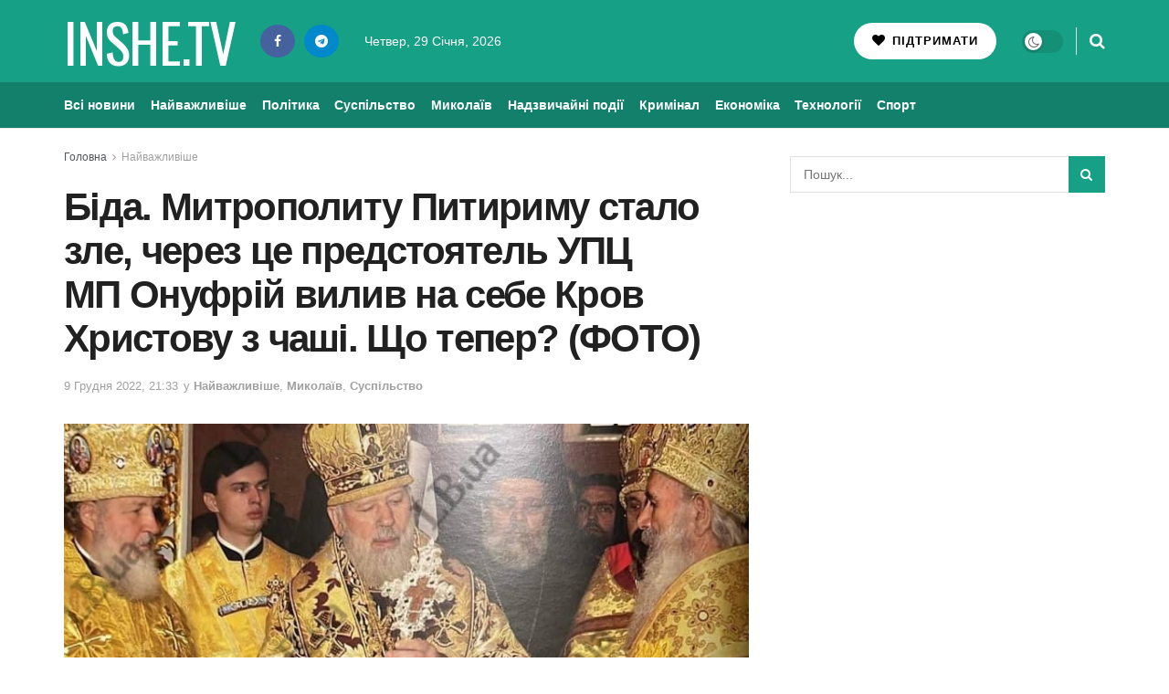

--- FILE ---
content_type: text/html; charset=UTF-8
request_url: https://inshe.tv/important/2022-12-09/725799/
body_size: 31444
content:
<!doctype html> <!--[if lt IE 7]><html class="no-js lt-ie9 lt-ie8 lt-ie7" lang="uk" prefix="og: https://ogp.me/ns#"> <![endif]--> <!--[if IE 7]><html class="no-js lt-ie9 lt-ie8" lang="uk" prefix="og: https://ogp.me/ns#"> <![endif]--> <!--[if IE 8]><html class="no-js lt-ie9" lang="uk" prefix="og: https://ogp.me/ns#"> <![endif]--> <!--[if IE 9]><html class="no-js lt-ie10" lang="uk" prefix="og: https://ogp.me/ns#"> <![endif]--> <!--[if gt IE 8]><!--><html class="no-js" lang="uk" prefix="og: https://ogp.me/ns#"> <!--<![endif]--><head><meta http-equiv="Content-Type" content="text/html; charset=UTF-8" /><meta name='viewport' content='width=device-width, initial-scale=1, user-scalable=yes' /><link rel="profile" href="http://gmpg.org/xfn/11" /><link rel="pingback" href="https://inshe.tv/xmlrpc.php" /><meta property="og:type" content="article"><meta property="og:title" content="Біда. Митрополиту Питириму стало зле, через це предстоятель УПЦ МП Он�"><meta property="og:site_name" content="Інше ТВ"><meta property="og:description" content="Сьогодні – 32 річниця епископської хіротонії Блаженнійшого Онуфрія. Дже велике свято, на яке в Лаврі зібрались всі керівники УПЦ МП"><meta property="og:url" content="https://inshe.tv/important/2022-12-09/725799/"><meta property="og:image" content="https://inshe.tv/wp-content/uploads/2022/12/318671468_6222386947783754_5946871576520404093_n.jpg"><meta property="og:image:height" content="509"><meta property="og:image:width" content="800"><meta property="article:published_time" content="2022-12-09T21:33:06+02:00"><meta property="article:modified_time" content="2022-12-09T21:50:57+02:00"><meta property="article:section" content="Найважливіше"><meta name="twitter:card" content="summary_large_image"><meta name="twitter:title" content="Біда. Митрополиту Питириму стало зле, через це предстоятель УПЦ МП Онуфрій вилив на себе Кров Христову з чаші. Що тепер? (ФОТО)"><meta name="twitter:description" content="Сьогодні – 32 річниця епископської хіротонії Блаженнійшого Онуфрія. Дже велике свято, на яке в Лаврі зібрались всі керівники УПЦ МП"><meta name="twitter:url" content="https://inshe.tv/important/2022-12-09/725799/"><meta name="twitter:site" content=""><meta name="twitter:image" content="https://inshe.tv/wp-content/uploads/2022/12/318671468_6222386947783754_5946871576520404093_n.jpg"><meta name="twitter:image:width" content="800"><meta name="twitter:image:height" content="509"> <script data-wpmeteor-nooptimize="true" >var _wpmeteor={"gdpr":true,"rdelay":86400000,"preload":true,"elementor-animations":true,"elementor-pp":true,"v":"3.4.16","rest_url":"https:\/\/inshe.tv\/wp-json\/"};(()=>{try{new MutationObserver(function(){}),new Promise(function(){}),Object.assign({},{}),document.fonts.ready.then(function(){})}catch{s="wpmeteordisable=1",i=document.location.href,i.match(/[?&]wpmeteordisable/)||(o="",i.indexOf("?")==-1?i.indexOf("#")==-1?o=i+"?"+s:o=i.replace("#","?"+s+"#"):i.indexOf("#")==-1?o=i+"&"+s:o=i.replace("#","&"+s+"#"),document.location.href=o)}var s,i,o;})();</script><script data-wpmeteor-nooptimize="true" >(()=>{var v="addEventListener",ue="removeEventListener",p="getAttribute",L="setAttribute",pe="removeAttribute",N="hasAttribute",St="querySelector",F=St+"All",U="appendChild",Q="removeChild",fe="createElement",T="tagName",Ae="getOwnPropertyDescriptor",y="prototype",W="__lookupGetter__",Ee="__lookupSetter__",m="DOMContentLoaded",f="load",B="pageshow",me="error";var d=window,c=document,Te=c.documentElement;var $=console.error;var Ke=!0,X=class{constructor(){this.known=[]}init(){let t,n,s=(r,a)=>{if(Ke&&r&&r.fn&&!r.__wpmeteor){let o=function(i){return i===r?this:(c[v](m,l=>{i.call(c,r,l,"jQueryMock")}),this)};this.known.push([r,r.fn.ready,r.fn.init?.prototype?.ready]),r.fn.ready=o,r.fn.init?.prototype?.ready&&(r.fn.init.prototype.ready=o),r.__wpmeteor=!0}return r};window.jQuery||window.$,Object.defineProperty(window,"jQuery",{get(){return t},set(r){t=s(r,"jQuery")},configurable:!0}),Object.defineProperty(window,"$",{get(){return n},set(r){n=s(r,"$")},configurable:!0})}unmock(){this.known.forEach(([t,n,s])=>{t.fn.ready=n,t.fn.init?.prototype?.ready&&s&&(t.fn.init.prototype.ready=s)}),Ke=!1}};var ge="fpo:first-interaction",he="fpo:replay-captured-events";var Je="fpo:element-loaded",Se="fpo:images-loaded",M="fpo:the-end";var Z="click",V=window,Qe=V.addEventListener.bind(V),Xe=V.removeEventListener.bind(V),Ge="removeAttribute",ve="getAttribute",Gt="setAttribute",Ne=["touchstart","touchmove","touchend","touchcancel","keydown","wheel"],Ze=["mouseover","mouseout",Z],Nt=["touchstart","touchend","touchcancel","mouseover","mouseout",Z],R="data-wpmeteor-";var Ue="dispatchEvent",je=e=>{let t=new MouseEvent(Z,{view:e.view,bubbles:!0,cancelable:!0});return Object.defineProperty(t,"target",{writable:!1,value:e.target}),t},Be=class{static capture(){let t=!1,[,n,s]=`${window.Promise}`.split(/[\s[(){]+/s);if(V["__"+s+n])return;let r=[],a=o=>{if(o.target&&Ue in o.target){if(!o.isTrusted)return;if(o.cancelable&&!Ne.includes(o.type))try{o.preventDefault()}catch{}o.stopImmediatePropagation(),o.type===Z?r.push(je(o)):Nt.includes(o.type)&&r.push(o),o.target[Gt](R+o.type,!0),t||(t=!0,V[Ue](new CustomEvent(ge)))}};V.addEventListener(he,()=>{Ze.forEach(l=>Xe(l,a,{passive:!1,capture:!0})),Ne.forEach(l=>Xe(l,a,{passive:!0,capture:!0}));let o;for(;o=r.shift();){var i=o.target;i[ve](R+"touchstart")&&i[ve](R+"touchend")&&!i[ve](R+Z)?(i[ve](R+"touchmove")||r.push(je(o)),i[Ge](R+"touchstart"),i[Ge](R+"touchend")):i[Ge](R+o.type),i[Ue](o)}}),Ze.forEach(o=>Qe(o,a,{passive:!1,capture:!0})),Ne.forEach(o=>Qe(o,a,{passive:!0,capture:!0}))}};var et=Be;var j=class{constructor(){this.l=[]}emit(t,n=null){this.l[t]&&this.l[t].forEach(s=>s(n))}on(t,n){this.l[t]||=[],this.l[t].push(n)}off(t,n){this.l[t]=(this.l[t]||[]).filter(s=>s!==n)}};var D=new j;var ye=c[fe]("span");ye[L]("id","elementor-device-mode");ye[L]("class","elementor-screen-only");var Ut=!1,tt=()=>(Ut||c.body[U](ye),getComputedStyle(ye,":after").content.replace(/"/g,""));var rt=e=>e[p]("class")||"",nt=(e,t)=>e[L]("class",t),st=()=>{d[v](f,function(){let e=tt(),t=Math.max(Te.clientWidth||0,d.innerWidth||0),n=Math.max(Te.clientHeight||0,d.innerHeight||0),s=["_animation_"+e,"animation_"+e,"_animation","_animation","animation"];Array.from(c[F](".elementor-invisible")).forEach(r=>{let a=r.getBoundingClientRect();if(a.top+d.scrollY<=n&&a.left+d.scrollX<t)try{let i=JSON.parse(r[p]("data-settings"));if(i.trigger_source)return;let l=i._animation_delay||i.animation_delay||0,u,E;for(var o=0;o<s.length;o++)if(i[s[o]]){E=s[o],u=i[E];break}if(u){let q=rt(r),J=u==="none"?q:q+" animated "+u,At=setTimeout(()=>{nt(r,J.replace(/\belementor-invisible\b/,"")),s.forEach(Tt=>delete i[Tt]),r[L]("data-settings",JSON.stringify(i))},l);D.on("fi",()=>{clearTimeout(At),nt(r,rt(r).replace(new RegExp("\b"+u+"\b"),""))})}}catch(i){console.error(i)}})})};var ot="data-in-mega_smartmenus",it=()=>{let e=c[fe]("div");e.innerHTML='<span class="sub-arrow --wp-meteor"><i class="fa" aria-hidden="true"></i></span>';let t=e.firstChild,n=s=>{let r=[];for(;s=s.previousElementSibling;)r.push(s);return r};c[v](m,function(){Array.from(c[F](".pp-advanced-menu ul")).forEach(s=>{if(s[p](ot))return;(s[p]("class")||"").match(/\bmega-menu\b/)&&s[F]("ul").forEach(o=>{o[L](ot,!0)});let r=n(s),a=r.filter(o=>o).filter(o=>o[T]==="A").pop();if(a||(a=r.map(o=>Array.from(o[F]("a"))).filter(o=>o).flat().pop()),a){let o=t.cloneNode(!0);a[U](o),new MutationObserver(l=>{l.forEach(({addedNodes:u})=>{u.forEach(E=>{if(E.nodeType===1&&E[T]==="SPAN")try{a[Q](o)}catch{}})})}).observe(a,{childList:!0})}})})};var w="readystatechange",A="message";var Y="SCRIPT",g="data-wpmeteor-",b=Object.defineProperty,Ve=Object.defineProperties,P="javascript/blocked",Pe=/^\s*(application|text)\/javascript|module\s*$/i,mt="requestAnimationFrame",gt="requestIdleCallback",ie="setTimeout",Ie="__dynamic",I=d.constructor.name+"::",ce=c.constructor.name+"::",ht=function(e,t){t=t||d;for(var n=0;n<this.length;n++)e.call(t,this[n],n,this)};"NodeList"in d&&!NodeList[y].forEach&&(NodeList[y].forEach=ht);"HTMLCollection"in d&&!HTMLCollection[y].forEach&&(HTMLCollection[y].forEach=ht);_wpmeteor["elementor-animations"]&&st(),_wpmeteor["elementor-pp"]&&it();var _e=[],Le=[],ee=[],se=!1,k=[],h={},He=!1,Bt=0,H=c.visibilityState==="visible"?d[mt]:d[ie],vt=d[gt]||H;c[v]("visibilitychange",()=>{H=c.visibilityState==="visible"?d[mt]:d[ie],vt=d[gt]||H});var C=d[ie],De,z=["src","type"],x=Object,te="definePropert";x[te+"y"]=(e,t,n)=>{if(e===d&&["jQuery","onload"].indexOf(t)>=0||(e===c||e===c.body)&&["readyState","write","writeln","on"+w].indexOf(t)>=0)return["on"+w,"on"+f].indexOf(t)&&n.set&&(h["on"+w]=h["on"+w]||[],h["on"+w].push(n.set)),e;if(e instanceof HTMLScriptElement&&z.indexOf(t)>=0){if(!e[t+"__def"]){let s=x[Ae](e,t);b(e,t,{set(r){return e[t+"__set"]?e[t+"__set"].call(e,r):s.set.call(e,r)},get(){return e[t+"__get"]?e[t+"__get"].call(e):s.get.call(e)}}),e[t+"__def"]=!0}return n.get&&(e[t+"__get"]=n.get),n.set&&(e[t+"__set"]=n.set),e}return b(e,t,n)};x[te+"ies"]=(e,t)=>{for(let n in t)x[te+"y"](e,n,t[n]);for(let n of x.getOwnPropertySymbols(t))x[te+"y"](e,n,t[n]);return e};var qe=EventTarget[y][v],yt=EventTarget[y][ue],ae=qe.bind(c),Ct=yt.bind(c),G=qe.bind(d),_t=yt.bind(d),Lt=Document[y].createElement,le=Lt.bind(c),de=c.__proto__[W]("readyState").bind(c),ct="loading";b(c,"readyState",{get(){return ct},set(e){return ct=e}});var at=e=>k.filter(([t,,n],s)=>{if(!(e.indexOf(t.type)<0)){n||(n=t.target);try{let r=n.constructor.name+"::"+t.type;for(let a=0;a<h[r].length;a++)if(h[r][a]){let o=r+"::"+s+"::"+a;if(!xe[o])return!0}}catch{}}}).length,oe,xe={},K=e=>{k.forEach(([t,n,s],r)=>{if(!(e.indexOf(t.type)<0)){s||(s=t.target);try{let a=s.constructor.name+"::"+t.type;if((h[a]||[]).length)for(let o=0;o<h[a].length;o++){let i=h[a][o];if(i){let l=a+"::"+r+"::"+o;if(!xe[l]){xe[l]=!0,c.readyState=n,oe=a;try{Bt++,!i[y]||i[y].constructor===i?i.bind(s)(t):i(t)}catch(u){$(u,i)}oe=null}}}}catch(a){$(a)}}})};ae(m,e=>{k.push([new e.constructor(m,e),de(),c])});ae(w,e=>{k.push([new e.constructor(w,e),de(),c])});G(m,e=>{k.push([new e.constructor(m,e),de(),d])});G(f,e=>{He=!0,k.push([new e.constructor(f,e),de(),d]),O||K([m,w,A,f,B])});G(B,e=>{k.push([new e.constructor(B,e),de(),d]),O||K([m,w,A,f,B])});var wt=e=>{k.push([e,c.readyState,d])},Ot=d[W]("onmessage"),Rt=d[Ee]("onmessage"),Pt=()=>{_t(A,wt),(h[I+"message"]||[]).forEach(e=>{G(A,e)}),b(d,"onmessage",{get:Ot,set:Rt})};G(A,wt);var Dt=new X;Dt.init();var Fe=()=>{!O&&!se&&(O=!0,c.readyState="loading",H($e),H(S)),He||G(f,()=>{Fe()})};G(ge,()=>{Fe()});D.on(Se,()=>{Fe()});_wpmeteor.rdelay>=0&&et.capture();var re=[-1],Ce=e=>{re=re.filter(t=>t!==e.target),re.length||C(D.emit.bind(D,M))};var O=!1,S=()=>{let e=_e.shift();if(e)e[p](g+"src")?e[N]("async")||e[Ie]?(e.isConnected&&(re.push(e),setTimeout(Ce,1e3,{target:e})),Oe(e,Ce),C(S)):Oe(e,C.bind(null,S)):(e.origtype==P&&Oe(e),C(S));else if(Le.length)_e.push(...Le),Le.length=0,C(S);else if(at([m,w,A]))K([m,w,A]),C(S);else if(He)if(at([f,B,A]))K([f,B,A]),C(S);else if(re.length>1)vt(S);else if(ee.length)_e.push(...ee),ee.length=0,C(S);else{if(d.RocketLazyLoadScripts)try{RocketLazyLoadScripts.run()}catch(t){$(t)}c.readyState="complete",Pt(),Dt.unmock(),O=!1,se=!0,d[ie](()=>Ce({target:-1}))}else O=!1},xt=e=>{let t=le(Y),n=e.attributes;for(var s=n.length-1;s>=0;s--)n[s].name.startsWith(g)||t[L](n[s].name,n[s].value);let r=e[p](g+"type");r?t.type=r:t.type="text/javascript",(e.textContent||"").match(/^\s*class RocketLazyLoadScripts/)?t.textContent=e.textContent.replace(/^\s*class\s*RocketLazyLoadScripts/,"window.RocketLazyLoadScripts=class").replace("RocketLazyLoadScripts.run();",""):t.textContent=e.textContent;for(let a of["onload","onerror","onreadystatechange"])e[a]&&(t[a]=e[a]);return t},Oe=(e,t)=>{let n=e[p](g+"src");if(n){let s=qe.bind(e);e.isConnected&&t&&(s(f,t),s(me,t)),e.origtype=e[p](g+"type")||"text/javascript",e.origsrc=n,(!e.isConnected||e[N]("nomodule")||e.type&&!Pe.test(e.type))&&t&&t(new Event(f,{target:e}))}else e.origtype===P?(e.origtype=e[p](g+"type")||"text/javascript",e[pe]("integrity"),e.textContent=e.textContent+`
`):t&&t(new Event(f,{target:e}))},We=(e,t)=>{let n=(h[e]||[]).indexOf(t);if(n>=0)return h[e][n]=void 0,!0},lt=(e,t,...n)=>{if("HTMLDocument::"+m==oe&&e===m&&!t.toString().match(/jQueryMock/)){D.on(M,c[v].bind(c,e,t,...n));return}if(t&&(e===m||e===w)){let s=ce+e;h[s]=h[s]||[],h[s].push(t),se&&K([e]);return}return ae(e,t,...n)},dt=(e,t,...n)=>{if(e===m){let s=ce+e;We(s,t)}return Ct(e,t,...n)};Ve(c,{[v]:{get(){return lt},set(){return lt}},[ue]:{get(){return dt},set(){return dt}}});var ne=c.createDocumentFragment(),$e=()=>{ne.hasChildNodes()&&(c.head[U](ne),ne=c.createDocumentFragment())},ut={},we=e=>{if(e)try{let t=new URL(e,c.location.href),n=t.origin;if(n&&!ut[n]&&c.location.host!==t.host){let s=le("link");s.rel="preconnect",s.href=n,ne[U](s),ut[n]=!0,O&&H($e)}}catch{}},be={},kt=(e,t,n,s)=>{let r=le("link");r.rel=t?"modulepre"+f:"pre"+f,r.as="script",n&&r[L]("crossorigin",n),s&&r[L]("integrity",s);try{e=new URL(e,c.location.href).href}catch{}r.href=e,ne[U](r),be[e]=!0,O&&H($e)},ke=function(...e){let t=le(...e);if(!e||e[0].toUpperCase()!==Y||!O)return t;let n=t[L].bind(t),s=t[p].bind(t),r=t[pe].bind(t),a=t[N].bind(t),o=t[W]("attributes").bind(t);return z.forEach(i=>{let l=t[W](i).bind(t),u=t[Ee](i).bind(t);x[te+"y"](t,i,{set(E){return i==="type"&&E&&!Pe.test(E)?n(i,E):((i==="src"&&E||i==="type"&&E&&t.origsrc)&&n("type",P),E?n(g+i,E):r(g+i))},get(){let E=t[p](g+i);if(i==="src")try{return new URL(E,c.location.href).href}catch{}return E}}),b(t,"orig"+i,{set(E){return u(E)},get(){return l()}})}),t[L]=function(i,l){if(z.includes(i))return i==="type"&&l&&!Pe.test(l)?n(i,l):((i==="src"&&l||i==="type"&&l&&t.origsrc)&&n("type",P),l?n(g+i,l):r(g+i));n(i,l)},t[p]=function(i){let l=z.indexOf(i)>=0?s(g+i):s(i);if(i==="src")try{return new URL(l,c.location.href).href}catch{}return l},t[N]=function(i){return z.indexOf(i)>=0?a(g+i):a(i)},b(t,"attributes",{get(){return[...o()].filter(l=>l.name!=="type").map(l=>({name:l.name.match(new RegExp(g))?l.name.replace(g,""):l.name,value:l.value}))}}),t[Ie]=!0,t};Object.defineProperty(Document[y],"createElement",{set(e){e!==ke&&(De=e)},get(){return De||ke}});var Re=new Set,ze=new MutationObserver(e=>{e.forEach(({removedNodes:t,addedNodes:n,target:s})=>{t.forEach(r=>{r.nodeType===1&&Y===r[T]&&"origtype"in r&&Re.delete(r)}),n.forEach(r=>{if(r.nodeType===1)if(Y===r[T]){if("origtype"in r){if(r.origtype!==P)return}else if(r[p]("type")!==P)return;"origtype"in r||z.forEach(o=>{let i=r[W](o).bind(r),l=r[Ee](o).bind(r);b(r,"orig"+o,{set(u){return l(u)},get(){return i()}})});let a=r[p](g+"src");if(Re.has(r)&&$("Inserted twice",r),r.parentNode){Re.add(r);let o=r[p](g+"type");(a||"").match(/\/gtm.js\?/)||r[N]("async")||r[Ie]?(ee.push(r),we(a)):r[N]("defer")||o==="module"?(Le.push(r),we(a)):(a&&!r[N]("nomodule")&&!be[a]&&kt(a,o==="module",r[N]("crossorigin")&&r[p]("crossorigin"),r[p]("integrity")),_e.push(r))}else r[v](f,o=>o.target.parentNode[Q](o.target)),r[v](me,o=>o.target.parentNode[Q](o.target)),s[U](r)}else r[T]==="LINK"&&r[p]("as")==="script"&&(be[r[p]("href")]=!0)})})}),bt={childList:!0,subtree:!0};ze.observe(c.documentElement,bt);var Mt=HTMLElement[y].attachShadow;HTMLElement[y].attachShadow=function(e){let t=Mt.call(this,e);return e.mode==="open"&&ze.observe(t,bt),t};(()=>{let e=x[Ae](HTMLIFrameElement[y],"src");b(HTMLIFrameElement[y],"src",{get(){return this.dataset.fpoSrc?this.dataset.fpoSrc:e.get.call(this)},set(t){delete this.dataset.fpoSrc,e.set.call(this,t)}})})();D.on(M,()=>{(!De||De===ke)&&(Document[y].createElement=Lt,ze.disconnect()),dispatchEvent(new CustomEvent(he)),dispatchEvent(new CustomEvent(M))});var Me=e=>{let t,n;!c.currentScript||!c.currentScript.parentNode?(t=c.body,n=t.lastChild):(n=c.currentScript,t=n.parentNode);try{let s=le("div");s.innerHTML=e,Array.from(s.childNodes).forEach(r=>{r.nodeName===Y?t.insertBefore(xt(r),n):t.insertBefore(r,n)})}catch(s){$(s)}},pt=e=>Me(e+`
`);Ve(c,{write:{get(){return Me},set(e){return Me=e}},writeln:{get(){return pt},set(e){return pt=e}}});var ft=(e,t,...n)=>{if(I+m==oe&&e===m&&!t.toString().match(/jQueryMock/)){D.on(M,d[v].bind(d,e,t,...n));return}if(I+f==oe&&e===f){D.on(M,d[v].bind(d,e,t,...n));return}if(t&&(e===f||e===B||e===m||e===A&&!se)){let s=e===m?ce+e:I+e;h[s]=h[s]||[],h[s].push(t),se&&K([e]);return}return G(e,t,...n)},Et=(e,t,...n)=>{if(e===f||e===m||e===B){let s=e===m?ce+e:I+e;We(s,t)}return _t(e,t,...n)};Ve(d,{[v]:{get(){return ft},set(){return ft}},[ue]:{get(){return Et},set(){return Et}}});var Ye=e=>{let t;return{get(){return t},set(n){return t&&We(e,n),h[e]=h[e]||[],h[e].push(n),t=n}}};G(Je,e=>{let{target:t,event:n}=e.detail,s=t===d?c.body:t,r=s[p](g+"on"+n.type);s[pe](g+"on"+n.type);try{let a=new Function("event",r);t===d?d[v](f,a.bind(t,n)):a.call(t,n)}catch(a){console.err(a)}});{let e=Ye(I+f);b(d,"onload",e),ae(m,()=>{b(c.body,"onload",e)})}b(c,"onreadystatechange",Ye(ce+w));b(d,"onmessage",Ye(I+A));(()=>{let e=d.innerHeight,t=d.innerWidth,n=r=>{let o={"4g":1250,"3g":2500,"2g":2500}[(navigator.connection||{}).effectiveType]||0,i=r.getBoundingClientRect(),l={top:-1*e-o,left:-1*t-o,bottom:e+o,right:t+o};return!(i.left>=l.right||i.right<=l.left||i.top>=l.bottom||i.bottom<=l.top)},s=(r=!0)=>{let a=1,o=-1,i={},l=()=>{o++,--a||d[ie](D.emit.bind(D,Se),_wpmeteor.rdelay)};Array.from(c.getElementsByTagName("*")).forEach(u=>{let E,q,J;if(u[T]==="IMG"){let _=u.currentSrc||u.src;_&&!i[_]&&!_.match(/^data:/i)&&((u.loading||"").toLowerCase()!=="lazy"||n(u))&&(E=_)}else if(u[T]===Y)we(u[p](g+"src"));else if(u[T]==="LINK"&&u[p]("as")==="script"&&["pre"+f,"modulepre"+f].indexOf(u[p]("rel"))>=0)be[u[p]("href")]=!0;else if((q=d.getComputedStyle(u))&&(J=(q.backgroundImage||"").match(/^url\s*\((.*?)\)/i))&&(J||[]).length){let _=J[0].slice(4,-1).replace(/"/g,"");!i[_]&&!_.match(/^data:/i)&&(E=_)}if(E){i[E]=!0;let _=new Image;r&&(a++,_[v](f,l),_[v](me,l)),_.src=E}}),c.fonts.ready.then(()=>{l()})};_wpmeteor.rdelay===0?ae(m,s):G(f,s)})();})();
//1.0.42</script><script  type="javascript/blocked" data-wpmeteor-type="text/javascript" >var jnews_ajax_url = '/?ajax-request=jnews'</script> <script  type="javascript/blocked" data-wpmeteor-type="text/javascript" >;window.jnews=window.jnews||{},window.jnews.library=window.jnews.library||{},window.jnews.library=function(){"use strict";var e=this;e.win=window,e.doc=document,e.noop=function(){},e.globalBody=e.doc.getElementsByTagName("body")[0],e.globalBody=e.globalBody?e.globalBody:e.doc,e.win.jnewsDataStorage=e.win.jnewsDataStorage||{_storage:new WeakMap,put:function(e,t,n){this._storage.has(e)||this._storage.set(e,new Map),this._storage.get(e).set(t,n)},get:function(e,t){return this._storage.get(e).get(t)},has:function(e,t){return this._storage.has(e)&&this._storage.get(e).has(t)},remove:function(e,t){var n=this._storage.get(e).delete(t);return 0===!this._storage.get(e).size&&this._storage.delete(e),n}},e.windowWidth=function(){return e.win.innerWidth||e.docEl.clientWidth||e.globalBody.clientWidth},e.windowHeight=function(){return e.win.innerHeight||e.docEl.clientHeight||e.globalBody.clientHeight},e.requestAnimationFrame=e.win.requestAnimationFrame||e.win.webkitRequestAnimationFrame||e.win.mozRequestAnimationFrame||e.win.msRequestAnimationFrame||window.oRequestAnimationFrame||function(e){return setTimeout(e,1e3/60)},e.cancelAnimationFrame=e.win.cancelAnimationFrame||e.win.webkitCancelAnimationFrame||e.win.webkitCancelRequestAnimationFrame||e.win.mozCancelAnimationFrame||e.win.msCancelRequestAnimationFrame||e.win.oCancelRequestAnimationFrame||function(e){clearTimeout(e)},e.classListSupport="classList"in document.createElement("_"),e.hasClass=e.classListSupport?function(e,t){return e.classList.contains(t)}:function(e,t){return e.className.indexOf(t)>=0},e.addClass=e.classListSupport?function(t,n){e.hasClass(t,n)||t.classList.add(n)}:function(t,n){e.hasClass(t,n)||(t.className+=" "+n)},e.removeClass=e.classListSupport?function(t,n){e.hasClass(t,n)&&t.classList.remove(n)}:function(t,n){e.hasClass(t,n)&&(t.className=t.className.replace(n,""))},e.objKeys=function(e){var t=[];for(var n in e)Object.prototype.hasOwnProperty.call(e,n)&&t.push(n);return t},e.isObjectSame=function(e,t){var n=!0;return JSON.stringify(e)!==JSON.stringify(t)&&(n=!1),n},e.extend=function(){for(var e,t,n,o=arguments[0]||{},i=1,a=arguments.length;i<a;i++)if(null!==(e=arguments[i]))for(t in e)o!==(n=e[t])&&void 0!==n&&(o[t]=n);return o},e.dataStorage=e.win.jnewsDataStorage,e.isVisible=function(e){return 0!==e.offsetWidth&&0!==e.offsetHeight||e.getBoundingClientRect().length},e.getHeight=function(e){return e.offsetHeight||e.clientHeight||e.getBoundingClientRect().height},e.getWidth=function(e){return e.offsetWidth||e.clientWidth||e.getBoundingClientRect().width},e.supportsPassive=!1;try{var t=Object.defineProperty({},"passive",{get:function(){e.supportsPassive=!0}});"createEvent"in e.doc?e.win.addEventListener("test",null,t):"fireEvent"in e.doc&&e.win.attachEvent("test",null)}catch(e){}e.passiveOption=!!e.supportsPassive&&{passive:!0},e.setStorage=function(e,t){e="jnews-"+e;var n={expired:Math.floor(((new Date).getTime()+432e5)/1e3)};t=Object.assign(n,t);localStorage.setItem(e,JSON.stringify(t))},e.getStorage=function(e){e="jnews-"+e;var t=localStorage.getItem(e);return null!==t&&0<t.length?JSON.parse(localStorage.getItem(e)):{}},e.expiredStorage=function(){var t,n="jnews-";for(var o in localStorage)o.indexOf(n)>-1&&"undefined"!==(t=e.getStorage(o.replace(n,""))).expired&&t.expired<Math.floor((new Date).getTime()/1e3)&&localStorage.removeItem(o)},e.addEvents=function(t,n,o){for(var i in n){var a=["touchstart","touchmove"].indexOf(i)>=0&&!o&&e.passiveOption;"createEvent"in e.doc?t.addEventListener(i,n[i],a):"fireEvent"in e.doc&&t.attachEvent("on"+i,n[i])}},e.removeEvents=function(t,n){for(var o in n)"createEvent"in e.doc?t.removeEventListener(o,n[o]):"fireEvent"in e.doc&&t.detachEvent("on"+o,n[o])},e.triggerEvents=function(t,n,o){var i;o=o||{detail:null};return"createEvent"in e.doc?(!(i=e.doc.createEvent("CustomEvent")||new CustomEvent(n)).initCustomEvent||i.initCustomEvent(n,!0,!1,o),void t.dispatchEvent(i)):"fireEvent"in e.doc?((i=e.doc.createEventObject()).eventType=n,void t.fireEvent("on"+i.eventType,i)):void 0},e.getParents=function(t,n){void 0===n&&(n=e.doc);for(var o=[],i=t.parentNode,a=!1;!a;)if(i){var r=i;r.querySelectorAll(n).length?a=!0:(o.push(r),i=r.parentNode)}else o=[],a=!0;return o},e.forEach=function(e,t,n){for(var o=0,i=e.length;o<i;o++)t.call(n,e[o],o)},e.getText=function(e){return e.innerText||e.textContent},e.setText=function(e,t){var n="object"==typeof t?t.innerText||t.textContent:t;e.innerText&&(e.innerText=n),e.textContent&&(e.textContent=n)},e.httpBuildQuery=function(t){return e.objKeys(t).reduce(function t(n){var o=arguments.length>1&&void 0!==arguments[1]?arguments[1]:null;return function(i,a){var r=n[a];a=encodeURIComponent(a);var s=o?"".concat(o,"[").concat(a,"]"):a;return null==r||"function"==typeof r?(i.push("".concat(s,"=")),i):["number","boolean","string"].includes(typeof r)?(i.push("".concat(s,"=").concat(encodeURIComponent(r))),i):(i.push(e.objKeys(r).reduce(t(r,s),[]).join("&")),i)}}(t),[]).join("&")},e.get=function(t,n,o,i){return o="function"==typeof o?o:e.noop,e.ajax("GET",t,n,o,i)},e.post=function(t,n,o,i){return o="function"==typeof o?o:e.noop,e.ajax("POST",t,n,o,i)},e.ajax=function(t,n,o,i,a){var r=new XMLHttpRequest,s=n,c=e.httpBuildQuery(o);if(t=-1!=["GET","POST"].indexOf(t)?t:"GET",r.open(t,s+("GET"==t?"?"+c:""),!0),"POST"==t&&r.setRequestHeader("Content-type","application/x-www-form-urlencoded"),r.setRequestHeader("X-Requested-With","XMLHttpRequest"),r.onreadystatechange=function(){4===r.readyState&&200<=r.status&&300>r.status&&"function"==typeof i&&i.call(void 0,r.response)},void 0!==a&&!a){return{xhr:r,send:function(){r.send("POST"==t?c:null)}}}return r.send("POST"==t?c:null),{xhr:r}},e.scrollTo=function(t,n,o){function i(e,t,n){this.start=this.position(),this.change=e-this.start,this.currentTime=0,this.increment=20,this.duration=void 0===n?500:n,this.callback=t,this.finish=!1,this.animateScroll()}return Math.easeInOutQuad=function(e,t,n,o){return(e/=o/2)<1?n/2*e*e+t:-n/2*(--e*(e-2)-1)+t},i.prototype.stop=function(){this.finish=!0},i.prototype.move=function(t){e.doc.documentElement.scrollTop=t,e.globalBody.parentNode.scrollTop=t,e.globalBody.scrollTop=t},i.prototype.position=function(){return e.doc.documentElement.scrollTop||e.globalBody.parentNode.scrollTop||e.globalBody.scrollTop},i.prototype.animateScroll=function(){this.currentTime+=this.increment;var t=Math.easeInOutQuad(this.currentTime,this.start,this.change,this.duration);this.move(t),this.currentTime<this.duration&&!this.finish?e.requestAnimationFrame.call(e.win,this.animateScroll.bind(this)):this.callback&&"function"==typeof this.callback&&this.callback()},new i(t,n,o)},e.unwrap=function(t){var n,o=t;e.forEach(t,(function(e,t){n?n+=e:n=e})),o.replaceWith(n)},e.performance={start:function(e){performance.mark(e+"Start")},stop:function(e){performance.mark(e+"End"),performance.measure(e,e+"Start",e+"End")}},e.fps=function(){var t=0,n=0,o=0;!function(){var i=t=0,a=0,r=0,s=document.getElementById("fpsTable"),c=function(t){void 0===document.getElementsByTagName("body")[0]?e.requestAnimationFrame.call(e.win,(function(){c(t)})):document.getElementsByTagName("body")[0].appendChild(t)};null===s&&((s=document.createElement("div")).style.position="fixed",s.style.top="120px",s.style.left="10px",s.style.width="100px",s.style.height="20px",s.style.border="1px solid black",s.style.fontSize="11px",s.style.zIndex="100000",s.style.backgroundColor="white",s.id="fpsTable",c(s));var l=function(){o++,n=Date.now(),(a=(o/(r=(n-t)/1e3)).toPrecision(2))!=i&&(i=a,s.innerHTML=i+"fps"),1<r&&(t=n,o=0),e.requestAnimationFrame.call(e.win,l)};l()}()},e.instr=function(e,t){for(var n=0;n<t.length;n++)if(-1!==e.toLowerCase().indexOf(t[n].toLowerCase()))return!0},e.winLoad=function(t,n){function o(o){if("complete"===e.doc.readyState||"interactive"===e.doc.readyState)return!o||n?setTimeout(t,n||1):t(o),1}o()||e.addEvents(e.win,{load:o})},e.docReady=function(t,n){function o(o){if("complete"===e.doc.readyState||"interactive"===e.doc.readyState)return!o||n?setTimeout(t,n||1):t(o),1}o()||e.addEvents(e.doc,{DOMContentLoaded:o})},e.fireOnce=function(){e.docReady((function(){e.assets=e.assets||[],e.assets.length&&(e.boot(),e.load_assets())}),50)},e.boot=function(){e.length&&e.doc.querySelectorAll("style[media]").forEach((function(e){"not all"==e.getAttribute("media")&&e.removeAttribute("media")}))},e.create_js=function(t,n){var o=e.doc.createElement("script");switch(o.setAttribute("src",t),n){case"defer":o.setAttribute("defer",!0);break;case"async":o.setAttribute("async",!0);break;case"deferasync":o.setAttribute("defer",!0),o.setAttribute("async",!0)}e.globalBody.appendChild(o)},e.load_assets=function(){"object"==typeof e.assets&&e.forEach(e.assets.slice(0),(function(t,n){var o="";t.defer&&(o+="defer"),t.async&&(o+="async"),e.create_js(t.url,o);var i=e.assets.indexOf(t);i>-1&&e.assets.splice(i,1)})),e.assets=jnewsoption.au_scripts=window.jnewsads=[]},e.setCookie=function(e,t,n){var o="";if(n){var i=new Date;i.setTime(i.getTime()+24*n*60*60*1e3),o="; expires="+i.toUTCString()}document.cookie=e+"="+(t||"")+o+"; path=/"},e.getCookie=function(e){for(var t=e+"=",n=document.cookie.split(";"),o=0;o<n.length;o++){for(var i=n[o];" "==i.charAt(0);)i=i.substring(1,i.length);if(0==i.indexOf(t))return i.substring(t.length,i.length)}return null},e.eraseCookie=function(e){document.cookie=e+"=; Path=/; Expires=Thu, 01 Jan 1970 00:00:01 GMT;"},e.docReady((function(){e.globalBody=e.globalBody==e.doc?e.doc.getElementsByTagName("body")[0]:e.globalBody,e.globalBody=e.globalBody?e.globalBody:e.doc})),e.winLoad((function(){e.winLoad((function(){var t=!1;if(void 0!==window.jnewsadmin)if(void 0!==window.file_version_checker){var n=e.objKeys(window.file_version_checker);n.length?n.forEach((function(e){t||"10.0.4"===window.file_version_checker[e]||(t=!0)})):t=!0}else t=!0;t&&(window.jnewsHelper.getMessage(),window.jnewsHelper.getNotice())}),2500)}))},window.jnews.library=new window.jnews.library;</script> <link media="all" href="https://inshe.tv/wp-content/cache/autoptimize/autoptimize_b65027040f7f50170c55bf685dbb12d8.php" rel="stylesheet"><title>Біда. Митрополиту Питириму стало зле, через це предстоятель УПЦ МП Онуфрій вилив на себе Кров Христову з чаші. Що тепер? (ФОТО) - Інше ТВ</title><meta name="description" content="Сьогодні – 32 річниця епископської хіротонії Блаженнійшого Онуфрія. Дже велике свято, на яке в Лаврі зібрались всі керівники УПЦ МП зі всієї України.І Господь"/><meta name="robots" content="follow, index, max-snippet:-1, max-video-preview:-1, max-image-preview:large"/><link rel="canonical" href="https://inshe.tv/important/2022-12-09/725799/" /><meta property="og:locale" content="uk_UA" /><meta property="og:type" content="article" /><meta property="og:title" content="Біда. Митрополиту Питириму стало зле, через це предстоятель УПЦ МП Онуфрій вилив на себе Кров Христову з чаші. Що тепер? (ФОТО) - Інше ТВ" /><meta property="og:description" content="Сьогодні – 32 річниця епископської хіротонії Блаженнійшого Онуфрія. Дже велике свято, на яке в Лаврі зібрались всі керівники УПЦ МП зі всієї України.І Господь" /><meta property="og:url" content="https://inshe.tv/important/2022-12-09/725799/" /><meta property="og:site_name" content="INSHE TV" /><meta property="article:section" content="Найважливіше" /><meta property="og:updated_time" content="2022-12-09T21:50:57+02:00" /><meta property="og:image" content="https://inshe.tv/wp-content/uploads/2022/12/318671468_6222386947783754_5946871576520404093_n.jpg" /><meta property="og:image:secure_url" content="https://inshe.tv/wp-content/uploads/2022/12/318671468_6222386947783754_5946871576520404093_n.jpg" /><meta property="og:image:width" content="800" /><meta property="og:image:height" content="509" /><meta property="og:image:alt" content="Біда. Митрополиту Питириму стало зле, через це предстоятель УПЦ МП Онуфрій вилив на себе Кров Христову з чаші. Що тепер? (ФОТО)" /><meta property="og:image:type" content="image/jpeg" /><meta property="article:published_time" content="2022-12-09T21:33:06+02:00" /><meta property="article:modified_time" content="2022-12-09T21:50:57+02:00" /><meta name="twitter:card" content="summary_large_image" /><meta name="twitter:title" content="Біда. Митрополиту Питириму стало зле, через це предстоятель УПЦ МП Онуфрій вилив на себе Кров Христову з чаші. Що тепер? (ФОТО) - Інше ТВ" /><meta name="twitter:description" content="Сьогодні – 32 річниця епископської хіротонії Блаженнійшого Онуфрія. Дже велике свято, на яке в Лаврі зібрались всі керівники УПЦ МП зі всієї України.І Господь" /><meta name="twitter:image" content="https://inshe.tv/wp-content/uploads/2022/12/318671468_6222386947783754_5946871576520404093_n.jpg" /><meta name="twitter:label1" content="Написано" /><meta name="twitter:data1" content="oxana" /><meta name="twitter:label2" content="Час для читання" /><meta name="twitter:data2" content="1 хвилина" /> <script type="application/ld+json" class="rank-math-schema-pro">{"@context":"https://schema.org","@graph":[{"@type":"Place","@id":"https://inshe.tv/#place","address":{"@type":"PostalAddress","addressLocality":"Mykolaiv","postalCode":"54005","addressCountry":"UA","addressRegion":"Mykolaiv Region"}},{"@type":["Organization"],"@id":"https://inshe.tv/#organization","name":"inshe tv","url":"https://inshe.tv","email":"inshetv@inshe.tv","address":{"@type":"PostalAddress","addressLocality":"Mykolaiv","postalCode":"54005","addressCountry":"UA","addressRegion":"Mykolaiv Region"},"logo":{"@type":"ImageObject","@id":"https://inshe.tv/#logo","url":"https://inshe.tv/wp-content/uploads/2025/05/inshe_resized_150x150-2.png","contentUrl":"https://inshe.tv/wp-content/uploads/2025/05/inshe_resized_150x150-2.png","caption":"INSHE TV","inLanguage":"uk","width":"150","height":"150"},"description":"INSHE TV \u2014 \u043c\u0435\u0434\u0456\u0430, \u044f\u043a\u0435 \u0449\u043e\u0434\u043d\u044f \u0440\u043e\u0437\u043f\u043e\u0432\u0456\u0434\u0430\u0454 \u043f\u0440\u043e \u0432\u0430\u0436\u043b\u0438\u0432\u0435. \u0422\u0443\u0442 \u0432\u0438 \u0437\u043d\u0430\u0439\u0434\u0435\u0442\u0435 \u043e\u043f\u0435\u0440\u0430\u0442\u0438\u0432\u043d\u0456 \u043d\u043e\u0432\u0438\u043d\u0438, \u0430\u0432\u0442\u043e\u0440\u0441\u044c\u043a\u0456 \u043c\u0430\u0442\u0435\u0440\u0456\u0430\u043b\u0438, \u0440\u0435\u043f\u043e\u0440\u0442\u0430\u0436\u0456 \u0442\u0430 \u0430\u043d\u0430\u043b\u0456\u0442\u0438\u043a\u0443 \u043f\u0440\u043e \u043f\u043e\u0434\u0456\u0457 \u0432 \u041c\u0438\u043a\u043e\u043b\u0430\u0454\u0432\u0456, \u0423\u043a\u0440\u0430\u0457\u043d\u0456 \u0442\u0430 \u0443 \u0441\u0432\u0456\u0442\u0456. \u041c\u0438 \u043f\u0440\u0430\u0446\u044e\u0454\u043c\u043e, \u0449\u043e\u0431 \u0432\u0438 \u0437\u0430\u0432\u0436\u0434\u0438 \u043c\u0430\u043b\u0438 \u0434\u043e\u0441\u0442\u0443\u043f \u0434\u043e \u0447\u0435\u0441\u043d\u043e\u0457 \u0442\u0430 \u043f\u0435\u0440\u0435\u0432\u0456\u0440\u0435\u043d\u043e\u0457 \u0456\u043d\u0444\u043e\u0440\u043c\u0430\u0446\u0456\u0457.","legalName":"konst","location":{"@id":"https://inshe.tv/#place"}},{"@type":"WebSite","@id":"https://inshe.tv/#website","url":"https://inshe.tv","name":"INSHE TV","alternateName":"\u0406\u043d\u0448\u0435 \u0422\u0412","publisher":{"@id":"https://inshe.tv/#organization"},"inLanguage":"uk"},{"@type":"ImageObject","@id":"https://inshe.tv/wp-content/uploads/2022/12/318671468_6222386947783754_5946871576520404093_n.jpg","url":"https://inshe.tv/wp-content/uploads/2022/12/318671468_6222386947783754_5946871576520404093_n.jpg","width":"800","height":"509","inLanguage":"uk"},{"@type":"BreadcrumbList","@id":"https://inshe.tv/important/2022-12-09/725799/#breadcrumb","itemListElement":[{"@type":"ListItem","position":"1","item":{"@id":"https://inshe.tv","name":"\u0413\u043e\u043b\u043e\u0432\u043d\u0430"}},{"@type":"ListItem","position":"2","item":{"@id":"https://inshe.tv/category/important/","name":"\u041d\u0430\u0439\u0432\u0430\u0436\u043b\u0438\u0432\u0456\u0448\u0435"}},{"@type":"ListItem","position":"3","item":{"@id":"https://inshe.tv/important/2022-12-09/725799/","name":"\u0411\u0456\u0434\u0430. \u041c\u0438\u0442\u0440\u043e\u043f\u043e\u043b\u0438\u0442\u0443 \u041f\u0438\u0442\u0438\u0440\u0438\u043c\u0443 \u0441\u0442\u0430\u043b\u043e \u0437\u043b\u0435, \u0447\u0435\u0440\u0435\u0437 \u0446\u0435 \u043f\u0440\u0435\u0434\u0441\u0442\u043e\u044f\u0442\u0435\u043b\u044c \u0423\u041f\u0426 \u041c\u041f\u00a0\u041e\u043d\u0443\u0444\u0440\u0456\u0439 \u0432\u0438\u043b\u0438\u0432 \u043d\u0430 \u0441\u0435\u0431\u0435 \u041a\u0440\u043e\u0432 \u0425\u0440\u0438\u0441\u0442\u043e\u0432\u0443 \u0437 \u0447\u0430\u0448\u0456. \u0429\u043e \u0442\u0435\u043f\u0435\u0440? (\u0424\u041e\u0422\u041e)"}}]},{"@type":"WebPage","@id":"https://inshe.tv/important/2022-12-09/725799/#webpage","url":"https://inshe.tv/important/2022-12-09/725799/","name":"\u0411\u0456\u0434\u0430. \u041c\u0438\u0442\u0440\u043e\u043f\u043e\u043b\u0438\u0442\u0443 \u041f\u0438\u0442\u0438\u0440\u0438\u043c\u0443 \u0441\u0442\u0430\u043b\u043e \u0437\u043b\u0435, \u0447\u0435\u0440\u0435\u0437 \u0446\u0435 \u043f\u0440\u0435\u0434\u0441\u0442\u043e\u044f\u0442\u0435\u043b\u044c \u0423\u041f\u0426 \u041c\u041f\u00a0\u041e\u043d\u0443\u0444\u0440\u0456\u0439 \u0432\u0438\u043b\u0438\u0432 \u043d\u0430 \u0441\u0435\u0431\u0435 \u041a\u0440\u043e\u0432 \u0425\u0440\u0438\u0441\u0442\u043e\u0432\u0443 \u0437 \u0447\u0430\u0448\u0456. \u0429\u043e \u0442\u0435\u043f\u0435\u0440? (\u0424\u041e\u0422\u041e) - \u0406\u043d\u0448\u0435 \u0422\u0412","datePublished":"2022-12-09T21:33:06+02:00","dateModified":"2022-12-09T21:50:57+02:00","isPartOf":{"@id":"https://inshe.tv/#website"},"primaryImageOfPage":{"@id":"https://inshe.tv/wp-content/uploads/2022/12/318671468_6222386947783754_5946871576520404093_n.jpg"},"inLanguage":"uk","breadcrumb":{"@id":"https://inshe.tv/important/2022-12-09/725799/#breadcrumb"}},{"@type":"Person","@id":"https://inshe.tv/author/oxana/","name":"oxana","url":"https://inshe.tv/author/oxana/","image":{"@type":"ImageObject","@id":"https://secure.gravatar.com/avatar/5587e30bc566522990fa7befcb22526c0fc927c662165e8caf751c0916367f5f?s=96&amp;d=mm&amp;r=g","url":"https://secure.gravatar.com/avatar/5587e30bc566522990fa7befcb22526c0fc927c662165e8caf751c0916367f5f?s=96&amp;d=mm&amp;r=g","caption":"oxana","inLanguage":"uk"},"worksFor":{"@id":"https://inshe.tv/#organization"}},{"@type":"NewsArticle","headline":"\u0411\u0456\u0434\u0430. \u041c\u0438\u0442\u0440\u043e\u043f\u043e\u043b\u0438\u0442\u0443 \u041f\u0438\u0442\u0438\u0440\u0438\u043c\u0443 \u0441\u0442\u0430\u043b\u043e \u0437\u043b\u0435, \u0447\u0435\u0440\u0435\u0437 \u0446\u0435 \u043f\u0440\u0435\u0434\u0441\u0442\u043e\u044f\u0442\u0435\u043b\u044c \u0423\u041f\u0426 \u041c\u041f\u00a0\u041e\u043d\u0443\u0444\u0440\u0456\u0439 \u0432\u0438\u043b\u0438\u0432 \u043d\u0430 \u0441\u0435\u0431\u0435 \u041a\u0440\u043e\u0432 \u0425\u0440\u0438\u0441\u0442\u043e\u0432\u0443 \u0437","datePublished":"2022-12-09T21:33:06+02:00","dateModified":"2022-12-09T21:50:57+02:00","articleSection":"\u041c\u0438\u043a\u043e\u043b\u0430\u0457\u0432, \u041d\u0430\u0439\u0432\u0430\u0436\u043b\u0438\u0432\u0456\u0448\u0435, \u0421\u0443\u0441\u043f\u0456\u043b\u044c\u0441\u0442\u0432\u043e","author":{"@id":"https://inshe.tv/author/oxana/","name":"oxana"},"publisher":{"@id":"https://inshe.tv/#organization"},"description":"\u0421\u044c\u043e\u0433\u043e\u0434\u043d\u0456 \u2013 32 \u0440\u0456\u0447\u043d\u0438\u0446\u044f \u0435\u043f\u0438\u0441\u043a\u043e\u043f\u0441\u044c\u043a\u043e\u0457 \u0445\u0456\u0440\u043e\u0442\u043e\u043d\u0456\u0457 \u0411\u043b\u0430\u0436\u0435\u043d\u043d\u0456\u0439\u0448\u043e\u0433\u043e \u041e\u043d\u0443\u0444\u0440\u0456\u044f. \u0414\u0436\u0435 \u0432\u0435\u043b\u0438\u043a\u0435 \u0441\u0432\u044f\u0442\u043e, \u043d\u0430 \u044f\u043a\u0435 \u0432 \u041b\u0430\u0432\u0440\u0456 \u0437\u0456\u0431\u0440\u0430\u043b\u0438\u0441\u044c \u0432\u0441\u0456 \u043a\u0435\u0440\u0456\u0432\u043d\u0438\u043a\u0438 \u0423\u041f\u0426 \u041c\u041f \u0437\u0456 \u0432\u0441\u0456\u0454\u0457 \u0423\u043a\u0440\u0430\u0457\u043d\u0438.\u0406 \u0413\u043e\u0441\u043f\u043e\u0434\u044c","copyrightYear":"2022","copyrightHolder":{"@id":"https://inshe.tv/#organization"},"name":"\u0411\u0456\u0434\u0430. \u041c\u0438\u0442\u0440\u043e\u043f\u043e\u043b\u0438\u0442\u0443 \u041f\u0438\u0442\u0438\u0440\u0438\u043c\u0443 \u0441\u0442\u0430\u043b\u043e \u0437\u043b\u0435, \u0447\u0435\u0440\u0435\u0437 \u0446\u0435 \u043f\u0440\u0435\u0434\u0441\u0442\u043e\u044f\u0442\u0435\u043b\u044c \u0423\u041f\u0426 \u041c\u041f\u00a0\u041e\u043d\u0443\u0444\u0440\u0456\u0439 \u0432\u0438\u043b\u0438\u0432 \u043d\u0430 \u0441\u0435\u0431\u0435 \u041a\u0440\u043e\u0432 \u0425\u0440\u0438\u0441\u0442\u043e\u0432\u0443 \u0437","@id":"https://inshe.tv/important/2022-12-09/725799/#richSnippet","isPartOf":{"@id":"https://inshe.tv/important/2022-12-09/725799/#webpage"},"image":{"@id":"https://inshe.tv/wp-content/uploads/2022/12/318671468_6222386947783754_5946871576520404093_n.jpg"},"inLanguage":"uk","mainEntityOfPage":{"@id":"https://inshe.tv/important/2022-12-09/725799/#webpage"}}]}</script> <link rel='dns-prefetch' href='//fonts.googleapis.com' /><link rel='preconnect' href='https://fonts.gstatic.com' /><link rel="alternate" type="application/rss+xml" title="Інше ТВ &raquo; стрічка" href="https://inshe.tv/feed/" /><link rel="alternate" type="application/rss+xml" title="Інше ТВ &raquo; Канал коментарів" href="https://inshe.tv/comments/feed/" /><link rel="alternate" title="oEmbed (JSON)" type="application/json+oembed" href="https://inshe.tv/wp-json/oembed/1.0/embed?url=https%3A%2F%2Finshe.tv%2Fimportant%2F2022-12-09%2F725799%2F" /><link rel="alternate" title="oEmbed (XML)" type="text/xml+oembed" href="https://inshe.tv/wp-json/oembed/1.0/embed?url=https%3A%2F%2Finshe.tv%2Fimportant%2F2022-12-09%2F725799%2F&#038;format=xml" /><style id='wp-img-auto-sizes-contain-inline-css' type='text/css'>img:is([sizes=auto i],[sizes^="auto," i]){contain-intrinsic-size:3000px 1500px}
/*# sourceURL=wp-img-auto-sizes-contain-inline-css */</style><style id='wp-block-image-inline-css' type='text/css'>.wp-block-image>a,.wp-block-image>figure>a{display:inline-block}.wp-block-image img{box-sizing:border-box;height:auto;max-width:100%;vertical-align:bottom}@media not (prefers-reduced-motion){.wp-block-image img.hide{visibility:hidden}.wp-block-image img.show{animation:show-content-image .4s}}.wp-block-image[style*=border-radius] img,.wp-block-image[style*=border-radius]>a{border-radius:inherit}.wp-block-image.has-custom-border img{box-sizing:border-box}.wp-block-image.aligncenter{text-align:center}.wp-block-image.alignfull>a,.wp-block-image.alignwide>a{width:100%}.wp-block-image.alignfull img,.wp-block-image.alignwide img{height:auto;width:100%}.wp-block-image .aligncenter,.wp-block-image .alignleft,.wp-block-image .alignright,.wp-block-image.aligncenter,.wp-block-image.alignleft,.wp-block-image.alignright{display:table}.wp-block-image .aligncenter>figcaption,.wp-block-image .alignleft>figcaption,.wp-block-image .alignright>figcaption,.wp-block-image.aligncenter>figcaption,.wp-block-image.alignleft>figcaption,.wp-block-image.alignright>figcaption{caption-side:bottom;display:table-caption}.wp-block-image .alignleft{float:left;margin:.5em 1em .5em 0}.wp-block-image .alignright{float:right;margin:.5em 0 .5em 1em}.wp-block-image .aligncenter{margin-left:auto;margin-right:auto}.wp-block-image :where(figcaption){margin-bottom:1em;margin-top:.5em}.wp-block-image.is-style-circle-mask img{border-radius:9999px}@supports ((-webkit-mask-image:none) or (mask-image:none)) or (-webkit-mask-image:none){.wp-block-image.is-style-circle-mask img{border-radius:0;-webkit-mask-image:url('data:image/svg+xml;utf8,<svg viewBox="0 0 100 100" xmlns="http://www.w3.org/2000/svg"><circle cx="50" cy="50" r="50"/></svg>');mask-image:url('data:image/svg+xml;utf8,<svg viewBox="0 0 100 100" xmlns="http://www.w3.org/2000/svg"><circle cx="50" cy="50" r="50"/></svg>');mask-mode:alpha;-webkit-mask-position:center;mask-position:center;-webkit-mask-repeat:no-repeat;mask-repeat:no-repeat;-webkit-mask-size:contain;mask-size:contain}}:root :where(.wp-block-image.is-style-rounded img,.wp-block-image .is-style-rounded img){border-radius:9999px}.wp-block-image figure{margin:0}.wp-lightbox-container{display:flex;flex-direction:column;position:relative}.wp-lightbox-container img{cursor:zoom-in}.wp-lightbox-container img:hover+button{opacity:1}.wp-lightbox-container button{align-items:center;backdrop-filter:blur(16px) saturate(180%);background-color:#5a5a5a40;border:none;border-radius:4px;cursor:zoom-in;display:flex;height:20px;justify-content:center;opacity:0;padding:0;position:absolute;right:16px;text-align:center;top:16px;width:20px;z-index:100}@media not (prefers-reduced-motion){.wp-lightbox-container button{transition:opacity .2s ease}}.wp-lightbox-container button:focus-visible{outline:3px auto #5a5a5a40;outline:3px auto -webkit-focus-ring-color;outline-offset:3px}.wp-lightbox-container button:hover{cursor:pointer;opacity:1}.wp-lightbox-container button:focus{opacity:1}.wp-lightbox-container button:focus,.wp-lightbox-container button:hover,.wp-lightbox-container button:not(:hover):not(:active):not(.has-background){background-color:#5a5a5a40;border:none}.wp-lightbox-overlay{box-sizing:border-box;cursor:zoom-out;height:100vh;left:0;overflow:hidden;position:fixed;top:0;visibility:hidden;width:100%;z-index:100000}.wp-lightbox-overlay .close-button{align-items:center;cursor:pointer;display:flex;justify-content:center;min-height:40px;min-width:40px;padding:0;position:absolute;right:calc(env(safe-area-inset-right) + 16px);top:calc(env(safe-area-inset-top) + 16px);z-index:5000000}.wp-lightbox-overlay .close-button:focus,.wp-lightbox-overlay .close-button:hover,.wp-lightbox-overlay .close-button:not(:hover):not(:active):not(.has-background){background:none;border:none}.wp-lightbox-overlay .lightbox-image-container{height:var(--wp--lightbox-container-height);left:50%;overflow:hidden;position:absolute;top:50%;transform:translate(-50%,-50%);transform-origin:top left;width:var(--wp--lightbox-container-width);z-index:9999999999}.wp-lightbox-overlay .wp-block-image{align-items:center;box-sizing:border-box;display:flex;height:100%;justify-content:center;margin:0;position:relative;transform-origin:0 0;width:100%;z-index:3000000}.wp-lightbox-overlay .wp-block-image img{height:var(--wp--lightbox-image-height);min-height:var(--wp--lightbox-image-height);min-width:var(--wp--lightbox-image-width);width:var(--wp--lightbox-image-width)}.wp-lightbox-overlay .wp-block-image figcaption{display:none}.wp-lightbox-overlay button{background:none;border:none}.wp-lightbox-overlay .scrim{background-color:#fff;height:100%;opacity:.9;position:absolute;width:100%;z-index:2000000}.wp-lightbox-overlay.active{visibility:visible}@media not (prefers-reduced-motion){.wp-lightbox-overlay.active{animation:turn-on-visibility .25s both}.wp-lightbox-overlay.active img{animation:turn-on-visibility .35s both}.wp-lightbox-overlay.show-closing-animation:not(.active){animation:turn-off-visibility .35s both}.wp-lightbox-overlay.show-closing-animation:not(.active) img{animation:turn-off-visibility .25s both}.wp-lightbox-overlay.zoom.active{animation:none;opacity:1;visibility:visible}.wp-lightbox-overlay.zoom.active .lightbox-image-container{animation:lightbox-zoom-in .4s}.wp-lightbox-overlay.zoom.active .lightbox-image-container img{animation:none}.wp-lightbox-overlay.zoom.active .scrim{animation:turn-on-visibility .4s forwards}.wp-lightbox-overlay.zoom.show-closing-animation:not(.active){animation:none}.wp-lightbox-overlay.zoom.show-closing-animation:not(.active) .lightbox-image-container{animation:lightbox-zoom-out .4s}.wp-lightbox-overlay.zoom.show-closing-animation:not(.active) .lightbox-image-container img{animation:none}.wp-lightbox-overlay.zoom.show-closing-animation:not(.active) .scrim{animation:turn-off-visibility .4s forwards}}@keyframes show-content-image{0%{visibility:hidden}99%{visibility:hidden}to{visibility:visible}}@keyframes turn-on-visibility{0%{opacity:0}to{opacity:1}}@keyframes turn-off-visibility{0%{opacity:1;visibility:visible}99%{opacity:0;visibility:visible}to{opacity:0;visibility:hidden}}@keyframes lightbox-zoom-in{0%{transform:translate(calc((-100vw + var(--wp--lightbox-scrollbar-width))/2 + var(--wp--lightbox-initial-left-position)),calc(-50vh + var(--wp--lightbox-initial-top-position))) scale(var(--wp--lightbox-scale))}to{transform:translate(-50%,-50%) scale(1)}}@keyframes lightbox-zoom-out{0%{transform:translate(-50%,-50%) scale(1);visibility:visible}99%{visibility:visible}to{transform:translate(calc((-100vw + var(--wp--lightbox-scrollbar-width))/2 + var(--wp--lightbox-initial-left-position)),calc(-50vh + var(--wp--lightbox-initial-top-position))) scale(var(--wp--lightbox-scale));visibility:hidden}}
/*# sourceURL=https://inshe.tv/wp-includes/blocks/image/style.min.css */</style><style id='wp-block-paragraph-inline-css' type='text/css'>.is-small-text{font-size:.875em}.is-regular-text{font-size:1em}.is-large-text{font-size:2.25em}.is-larger-text{font-size:3em}.has-drop-cap:not(:focus):first-letter{float:left;font-size:8.4em;font-style:normal;font-weight:100;line-height:.68;margin:.05em .1em 0 0;text-transform:uppercase}body.rtl .has-drop-cap:not(:focus):first-letter{float:none;margin-left:.1em}p.has-drop-cap.has-background{overflow:hidden}:root :where(p.has-background){padding:1.25em 2.375em}:where(p.has-text-color:not(.has-link-color)) a{color:inherit}p.has-text-align-left[style*="writing-mode:vertical-lr"],p.has-text-align-right[style*="writing-mode:vertical-rl"]{rotate:180deg}
/*# sourceURL=https://inshe.tv/wp-includes/blocks/paragraph/style.min.css */</style><style id='global-styles-inline-css' type='text/css'>:root{--wp--preset--aspect-ratio--square: 1;--wp--preset--aspect-ratio--4-3: 4/3;--wp--preset--aspect-ratio--3-4: 3/4;--wp--preset--aspect-ratio--3-2: 3/2;--wp--preset--aspect-ratio--2-3: 2/3;--wp--preset--aspect-ratio--16-9: 16/9;--wp--preset--aspect-ratio--9-16: 9/16;--wp--preset--color--black: #000000;--wp--preset--color--cyan-bluish-gray: #abb8c3;--wp--preset--color--white: #ffffff;--wp--preset--color--pale-pink: #f78da7;--wp--preset--color--vivid-red: #cf2e2e;--wp--preset--color--luminous-vivid-orange: #ff6900;--wp--preset--color--luminous-vivid-amber: #fcb900;--wp--preset--color--light-green-cyan: #7bdcb5;--wp--preset--color--vivid-green-cyan: #00d084;--wp--preset--color--pale-cyan-blue: #8ed1fc;--wp--preset--color--vivid-cyan-blue: #0693e3;--wp--preset--color--vivid-purple: #9b51e0;--wp--preset--gradient--vivid-cyan-blue-to-vivid-purple: linear-gradient(135deg,rgb(6,147,227) 0%,rgb(155,81,224) 100%);--wp--preset--gradient--light-green-cyan-to-vivid-green-cyan: linear-gradient(135deg,rgb(122,220,180) 0%,rgb(0,208,130) 100%);--wp--preset--gradient--luminous-vivid-amber-to-luminous-vivid-orange: linear-gradient(135deg,rgb(252,185,0) 0%,rgb(255,105,0) 100%);--wp--preset--gradient--luminous-vivid-orange-to-vivid-red: linear-gradient(135deg,rgb(255,105,0) 0%,rgb(207,46,46) 100%);--wp--preset--gradient--very-light-gray-to-cyan-bluish-gray: linear-gradient(135deg,rgb(238,238,238) 0%,rgb(169,184,195) 100%);--wp--preset--gradient--cool-to-warm-spectrum: linear-gradient(135deg,rgb(74,234,220) 0%,rgb(151,120,209) 20%,rgb(207,42,186) 40%,rgb(238,44,130) 60%,rgb(251,105,98) 80%,rgb(254,248,76) 100%);--wp--preset--gradient--blush-light-purple: linear-gradient(135deg,rgb(255,206,236) 0%,rgb(152,150,240) 100%);--wp--preset--gradient--blush-bordeaux: linear-gradient(135deg,rgb(254,205,165) 0%,rgb(254,45,45) 50%,rgb(107,0,62) 100%);--wp--preset--gradient--luminous-dusk: linear-gradient(135deg,rgb(255,203,112) 0%,rgb(199,81,192) 50%,rgb(65,88,208) 100%);--wp--preset--gradient--pale-ocean: linear-gradient(135deg,rgb(255,245,203) 0%,rgb(182,227,212) 50%,rgb(51,167,181) 100%);--wp--preset--gradient--electric-grass: linear-gradient(135deg,rgb(202,248,128) 0%,rgb(113,206,126) 100%);--wp--preset--gradient--midnight: linear-gradient(135deg,rgb(2,3,129) 0%,rgb(40,116,252) 100%);--wp--preset--font-size--small: 13px;--wp--preset--font-size--medium: 20px;--wp--preset--font-size--large: 36px;--wp--preset--font-size--x-large: 42px;--wp--preset--spacing--20: 0.44rem;--wp--preset--spacing--30: 0.67rem;--wp--preset--spacing--40: 1rem;--wp--preset--spacing--50: 1.5rem;--wp--preset--spacing--60: 2.25rem;--wp--preset--spacing--70: 3.38rem;--wp--preset--spacing--80: 5.06rem;--wp--preset--shadow--natural: 6px 6px 9px rgba(0, 0, 0, 0.2);--wp--preset--shadow--deep: 12px 12px 50px rgba(0, 0, 0, 0.4);--wp--preset--shadow--sharp: 6px 6px 0px rgba(0, 0, 0, 0.2);--wp--preset--shadow--outlined: 6px 6px 0px -3px rgb(255, 255, 255), 6px 6px rgb(0, 0, 0);--wp--preset--shadow--crisp: 6px 6px 0px rgb(0, 0, 0);}:where(.is-layout-flex){gap: 0.5em;}:where(.is-layout-grid){gap: 0.5em;}body .is-layout-flex{display: flex;}.is-layout-flex{flex-wrap: wrap;align-items: center;}.is-layout-flex > :is(*, div){margin: 0;}body .is-layout-grid{display: grid;}.is-layout-grid > :is(*, div){margin: 0;}:where(.wp-block-columns.is-layout-flex){gap: 2em;}:where(.wp-block-columns.is-layout-grid){gap: 2em;}:where(.wp-block-post-template.is-layout-flex){gap: 1.25em;}:where(.wp-block-post-template.is-layout-grid){gap: 1.25em;}.has-black-color{color: var(--wp--preset--color--black) !important;}.has-cyan-bluish-gray-color{color: var(--wp--preset--color--cyan-bluish-gray) !important;}.has-white-color{color: var(--wp--preset--color--white) !important;}.has-pale-pink-color{color: var(--wp--preset--color--pale-pink) !important;}.has-vivid-red-color{color: var(--wp--preset--color--vivid-red) !important;}.has-luminous-vivid-orange-color{color: var(--wp--preset--color--luminous-vivid-orange) !important;}.has-luminous-vivid-amber-color{color: var(--wp--preset--color--luminous-vivid-amber) !important;}.has-light-green-cyan-color{color: var(--wp--preset--color--light-green-cyan) !important;}.has-vivid-green-cyan-color{color: var(--wp--preset--color--vivid-green-cyan) !important;}.has-pale-cyan-blue-color{color: var(--wp--preset--color--pale-cyan-blue) !important;}.has-vivid-cyan-blue-color{color: var(--wp--preset--color--vivid-cyan-blue) !important;}.has-vivid-purple-color{color: var(--wp--preset--color--vivid-purple) !important;}.has-black-background-color{background-color: var(--wp--preset--color--black) !important;}.has-cyan-bluish-gray-background-color{background-color: var(--wp--preset--color--cyan-bluish-gray) !important;}.has-white-background-color{background-color: var(--wp--preset--color--white) !important;}.has-pale-pink-background-color{background-color: var(--wp--preset--color--pale-pink) !important;}.has-vivid-red-background-color{background-color: var(--wp--preset--color--vivid-red) !important;}.has-luminous-vivid-orange-background-color{background-color: var(--wp--preset--color--luminous-vivid-orange) !important;}.has-luminous-vivid-amber-background-color{background-color: var(--wp--preset--color--luminous-vivid-amber) !important;}.has-light-green-cyan-background-color{background-color: var(--wp--preset--color--light-green-cyan) !important;}.has-vivid-green-cyan-background-color{background-color: var(--wp--preset--color--vivid-green-cyan) !important;}.has-pale-cyan-blue-background-color{background-color: var(--wp--preset--color--pale-cyan-blue) !important;}.has-vivid-cyan-blue-background-color{background-color: var(--wp--preset--color--vivid-cyan-blue) !important;}.has-vivid-purple-background-color{background-color: var(--wp--preset--color--vivid-purple) !important;}.has-black-border-color{border-color: var(--wp--preset--color--black) !important;}.has-cyan-bluish-gray-border-color{border-color: var(--wp--preset--color--cyan-bluish-gray) !important;}.has-white-border-color{border-color: var(--wp--preset--color--white) !important;}.has-pale-pink-border-color{border-color: var(--wp--preset--color--pale-pink) !important;}.has-vivid-red-border-color{border-color: var(--wp--preset--color--vivid-red) !important;}.has-luminous-vivid-orange-border-color{border-color: var(--wp--preset--color--luminous-vivid-orange) !important;}.has-luminous-vivid-amber-border-color{border-color: var(--wp--preset--color--luminous-vivid-amber) !important;}.has-light-green-cyan-border-color{border-color: var(--wp--preset--color--light-green-cyan) !important;}.has-vivid-green-cyan-border-color{border-color: var(--wp--preset--color--vivid-green-cyan) !important;}.has-pale-cyan-blue-border-color{border-color: var(--wp--preset--color--pale-cyan-blue) !important;}.has-vivid-cyan-blue-border-color{border-color: var(--wp--preset--color--vivid-cyan-blue) !important;}.has-vivid-purple-border-color{border-color: var(--wp--preset--color--vivid-purple) !important;}.has-vivid-cyan-blue-to-vivid-purple-gradient-background{background: var(--wp--preset--gradient--vivid-cyan-blue-to-vivid-purple) !important;}.has-light-green-cyan-to-vivid-green-cyan-gradient-background{background: var(--wp--preset--gradient--light-green-cyan-to-vivid-green-cyan) !important;}.has-luminous-vivid-amber-to-luminous-vivid-orange-gradient-background{background: var(--wp--preset--gradient--luminous-vivid-amber-to-luminous-vivid-orange) !important;}.has-luminous-vivid-orange-to-vivid-red-gradient-background{background: var(--wp--preset--gradient--luminous-vivid-orange-to-vivid-red) !important;}.has-very-light-gray-to-cyan-bluish-gray-gradient-background{background: var(--wp--preset--gradient--very-light-gray-to-cyan-bluish-gray) !important;}.has-cool-to-warm-spectrum-gradient-background{background: var(--wp--preset--gradient--cool-to-warm-spectrum) !important;}.has-blush-light-purple-gradient-background{background: var(--wp--preset--gradient--blush-light-purple) !important;}.has-blush-bordeaux-gradient-background{background: var(--wp--preset--gradient--blush-bordeaux) !important;}.has-luminous-dusk-gradient-background{background: var(--wp--preset--gradient--luminous-dusk) !important;}.has-pale-ocean-gradient-background{background: var(--wp--preset--gradient--pale-ocean) !important;}.has-electric-grass-gradient-background{background: var(--wp--preset--gradient--electric-grass) !important;}.has-midnight-gradient-background{background: var(--wp--preset--gradient--midnight) !important;}.has-small-font-size{font-size: var(--wp--preset--font-size--small) !important;}.has-medium-font-size{font-size: var(--wp--preset--font-size--medium) !important;}.has-large-font-size{font-size: var(--wp--preset--font-size--large) !important;}.has-x-large-font-size{font-size: var(--wp--preset--font-size--x-large) !important;}
/*# sourceURL=global-styles-inline-css */</style><style id='classic-theme-styles-inline-css' type='text/css'>/*! This file is auto-generated */
.wp-block-button__link{color:#fff;background-color:#32373c;border-radius:9999px;box-shadow:none;text-decoration:none;padding:calc(.667em + 2px) calc(1.333em + 2px);font-size:1.125em}.wp-block-file__button{background:#32373c;color:#fff;text-decoration:none}
/*# sourceURL=/wp-includes/css/classic-themes.min.css */</style><link rel='stylesheet' id='elementor-frontend-css' href='https://inshe.tv/wp-content/plugins/elementor/assets/css/frontend.min.css?ver=3.29.0' type='text/css' media='all' /><link rel='stylesheet' id='jeg_customizer_font-css' href='//fonts.googleapis.com/css?family=Oswald%3Areguler&#038;display=swap&#038;ver=1.3.0' type='text/css' media='all' /><link rel='stylesheet' id='jnews-frontend-css' href='https://inshe.tv/wp-content/themes/jnews/assets/dist/frontend.min.css?ver=12.0.3' type='text/css' media='all' /><link rel='stylesheet' id='jnews-elementor-css' href='https://inshe.tv/wp-content/themes/jnews/assets/css/elementor-frontend.css?ver=12.0.3' type='text/css' media='all' /><link rel='stylesheet' id='jnews-style-css' href='https://inshe.tv/wp-content/themes/jnews/style.css?ver=12.0.3' type='text/css' media='all' /><link rel='stylesheet' id='jnews-darkmode-css' href='https://inshe.tv/wp-content/themes/jnews/assets/css/darkmode.css?ver=12.0.3' type='text/css' media='all' /><link rel='stylesheet' id='jnews-scheme-css' href='https://inshe.tv/wp-content/themes/jnews/data/import/localnews/scheme.css?ver=12.0.3' type='text/css' media='all' /><link rel='stylesheet' id='jnews-weather-style-css' href='https://inshe.tv/wp-content/plugins/jnews-weather/assets/css/plugin.css?ver=11.0.2' type='text/css' media='all' /> <script  type="javascript/blocked" data-wpmeteor-type="text/javascript"  data-wpmeteor-src="https://inshe.tv/wp-includes/js/jquery/jquery.min.js?ver=3.7.1" id="jquery-core-js"></script> <script  type="javascript/blocked" data-wpmeteor-type="text/javascript"  data-wpmeteor-src="https://inshe.tv/wp-includes/js/jquery/jquery-migrate.min.js?ver=3.4.1" id="jquery-migrate-js"></script> <link rel="https://api.w.org/" href="https://inshe.tv/wp-json/" /><link rel="alternate" title="JSON" type="application/json" href="https://inshe.tv/wp-json/wp/v2/posts/725799" /><link rel="EditURI" type="application/rsd+xml" title="RSD" href="https://inshe.tv/xmlrpc.php?rsd" /><meta name="generator" content="WordPress 6.9" /><link rel='shortlink' href='https://inshe.tv/?p=725799' /><meta name="generator" content="Elementor 3.29.0; features: e_font_icon_svg, additional_custom_breakpoints, e_local_google_fonts, e_element_cache; settings: css_print_method-external, google_font-enabled, font_display-swap"><style>.e-con.e-parent:nth-of-type(n+4):not(.e-lazyloaded):not(.e-no-lazyload),
				.e-con.e-parent:nth-of-type(n+4):not(.e-lazyloaded):not(.e-no-lazyload) * {
					background-image: none !important;
				}
				@media screen and (max-height: 1024px) {
					.e-con.e-parent:nth-of-type(n+3):not(.e-lazyloaded):not(.e-no-lazyload),
					.e-con.e-parent:nth-of-type(n+3):not(.e-lazyloaded):not(.e-no-lazyload) * {
						background-image: none !important;
					}
				}
				@media screen and (max-height: 640px) {
					.e-con.e-parent:nth-of-type(n+2):not(.e-lazyloaded):not(.e-no-lazyload),
					.e-con.e-parent:nth-of-type(n+2):not(.e-lazyloaded):not(.e-no-lazyload) * {
						background-image: none !important;
					}
				}</style> <script  type="javascript/blocked" data-wpmeteor-type="text/javascript"  id="google_gtagjs" data-wpmeteor-src="https://inshe.tv/?local_ga_js=6ace018af2a119defddce93cd2d3b622" async="async"></script> <script  type="javascript/blocked" data-wpmeteor-type="text/javascript"  id="google_gtagjs-inline">window.dataLayer = window.dataLayer || [];function gtag(){dataLayer.push(arguments);}gtag('js', new Date());gtag('config', 'G-22LY0K7RM2', {'anonymize_ip': true} );</script> <script type='application/ld+json'>{"@context":"http:\/\/schema.org","@type":"Organization","@id":"https:\/\/inshe.tv\/#organization","url":"https:\/\/inshe.tv\/","name":"","logo":{"@type":"ImageObject","url":""},"sameAs":["https:\/\/www.facebook.com\/insheTV?locale=ru_RU","https:\/\/t.me\/inshetv"]}</script> <script type='application/ld+json'>{"@context":"http:\/\/schema.org","@type":"WebSite","@id":"https:\/\/inshe.tv\/#website","url":"https:\/\/inshe.tv\/","name":"","potentialAction":{"@type":"SearchAction","target":"https:\/\/inshe.tv\/?s={search_term_string}","query-input":"required name=search_term_string"}}</script> <link rel="icon" href="https://inshe.tv/wp-content/uploads/2025/05/cropped-logo-socsety2-1-1-32x32.png" sizes="32x32" /><link rel="icon" href="https://inshe.tv/wp-content/uploads/2025/05/cropped-logo-socsety2-1-1-192x192.png" sizes="192x192" /><link rel="apple-touch-icon" href="https://inshe.tv/wp-content/uploads/2025/05/cropped-logo-socsety2-1-1-180x180.png" /><meta name="msapplication-TileImage" content="https://inshe.tv/wp-content/uploads/2025/05/cropped-logo-socsety2-1-1-270x270.png" /><style id="jeg_dynamic_css" type="text/css" data-type="jeg_custom-css">body { --j-accent-color : #16a085; } a, .jeg_menu_style_5>li>a:hover, .jeg_menu_style_5>li.sfHover>a, .jeg_menu_style_5>li.current-menu-item>a, .jeg_menu_style_5>li.current-menu-ancestor>a, .jeg_navbar .jeg_menu:not(.jeg_main_menu)>li>a:hover, .jeg_midbar .jeg_menu:not(.jeg_main_menu)>li>a:hover, .jeg_side_tabs li.active, .jeg_block_heading_5 strong, .jeg_block_heading_6 strong, .jeg_block_heading_7 strong, .jeg_block_heading_8 strong, .jeg_subcat_list li a:hover, .jeg_subcat_list li button:hover, .jeg_pl_lg_7 .jeg_thumb .jeg_post_category a, .jeg_pl_xs_2:before, .jeg_pl_xs_4 .jeg_postblock_content:before, .jeg_postblock .jeg_post_title a:hover, .jeg_hero_style_6 .jeg_post_title a:hover, .jeg_sidefeed .jeg_pl_xs_3 .jeg_post_title a:hover, .widget_jnews_popular .jeg_post_title a:hover, .jeg_meta_author a, .widget_archive li a:hover, .widget_pages li a:hover, .widget_meta li a:hover, .widget_recent_entries li a:hover, .widget_rss li a:hover, .widget_rss cite, .widget_categories li a:hover, .widget_categories li.current-cat>a, #breadcrumbs a:hover, .jeg_share_count .counts, .commentlist .bypostauthor>.comment-body>.comment-author>.fn, span.required, .jeg_review_title, .bestprice .price, .authorlink a:hover, .jeg_vertical_playlist .jeg_video_playlist_play_icon, .jeg_vertical_playlist .jeg_video_playlist_item.active .jeg_video_playlist_thumbnail:before, .jeg_horizontal_playlist .jeg_video_playlist_play, .woocommerce li.product .pricegroup .button, .widget_display_forums li a:hover, .widget_display_topics li:before, .widget_display_replies li:before, .widget_display_views li:before, .bbp-breadcrumb a:hover, .jeg_mobile_menu li.sfHover>a, .jeg_mobile_menu li a:hover, .split-template-6 .pagenum, .jeg_mobile_menu_style_5>li>a:hover, .jeg_mobile_menu_style_5>li.sfHover>a, .jeg_mobile_menu_style_5>li.current-menu-item>a, .jeg_mobile_menu_style_5>li.current-menu-ancestor>a, .jeg_mobile_menu.jeg_menu_dropdown li.open > div > a ,.jeg_menu_dropdown.language-swicher .sub-menu li a:hover { color : #16a085; } .jeg_menu_style_1>li>a:before, .jeg_menu_style_2>li>a:before, .jeg_menu_style_3>li>a:before, .jeg_side_toggle, .jeg_slide_caption .jeg_post_category a, .jeg_slider_type_1_wrapper .tns-controls button.tns-next, .jeg_block_heading_1 .jeg_block_title span, .jeg_block_heading_2 .jeg_block_title span, .jeg_block_heading_3, .jeg_block_heading_4 .jeg_block_title span, .jeg_block_heading_6:after, .jeg_pl_lg_box .jeg_post_category a, .jeg_pl_md_box .jeg_post_category a, .jeg_readmore:hover, .jeg_thumb .jeg_post_category a, .jeg_block_loadmore a:hover, .jeg_postblock.alt .jeg_block_loadmore a:hover, .jeg_block_loadmore a.active, .jeg_postblock_carousel_2 .jeg_post_category a, .jeg_heroblock .jeg_post_category a, .jeg_pagenav_1 .page_number.active, .jeg_pagenav_1 .page_number.active:hover, input[type="submit"], .btn, .button, .widget_tag_cloud a:hover, .popularpost_item:hover .jeg_post_title a:before, .jeg_splitpost_4 .page_nav, .jeg_splitpost_5 .page_nav, .jeg_post_via a:hover, .jeg_post_source a:hover, .jeg_post_tags a:hover, .comment-reply-title small a:before, .comment-reply-title small a:after, .jeg_storelist .productlink, .authorlink li.active a:before, .jeg_footer.dark .socials_widget:not(.nobg) a:hover .fa,.jeg_footer.dark .socials_widget:not(.nobg) a:hover > span.jeg-icon, div.jeg_breakingnews_title, .jeg_overlay_slider_bottom_wrapper .tns-controls button, .jeg_overlay_slider_bottom_wrapper .tns-controls button:hover, .jeg_vertical_playlist .jeg_video_playlist_current, .woocommerce span.onsale, .woocommerce #respond input#submit:hover, .woocommerce a.button:hover, .woocommerce button.button:hover, .woocommerce input.button:hover, .woocommerce #respond input#submit.alt, .woocommerce a.button.alt, .woocommerce button.button.alt, .woocommerce input.button.alt, .jeg_popup_post .caption, .jeg_footer.dark input[type="submit"], .jeg_footer.dark .btn, .jeg_footer.dark .button, .footer_widget.widget_tag_cloud a:hover, .jeg_inner_content .content-inner .jeg_post_category a:hover, #buddypress .standard-form button, #buddypress a.button, #buddypress input[type="submit"], #buddypress input[type="button"], #buddypress input[type="reset"], #buddypress ul.button-nav li a, #buddypress .generic-button a, #buddypress .generic-button button, #buddypress .comment-reply-link, #buddypress a.bp-title-button, #buddypress.buddypress-wrap .members-list li .user-update .activity-read-more a, div#buddypress .standard-form button:hover, div#buddypress a.button:hover, div#buddypress input[type="submit"]:hover, div#buddypress input[type="button"]:hover, div#buddypress input[type="reset"]:hover, div#buddypress ul.button-nav li a:hover, div#buddypress .generic-button a:hover, div#buddypress .generic-button button:hover, div#buddypress .comment-reply-link:hover, div#buddypress a.bp-title-button:hover, div#buddypress.buddypress-wrap .members-list li .user-update .activity-read-more a:hover, #buddypress #item-nav .item-list-tabs ul li a:before, .jeg_inner_content .jeg_meta_container .follow-wrapper a { background-color : #16a085; } .jeg_block_heading_7 .jeg_block_title span, .jeg_readmore:hover, .jeg_block_loadmore a:hover, .jeg_block_loadmore a.active, .jeg_pagenav_1 .page_number.active, .jeg_pagenav_1 .page_number.active:hover, .jeg_pagenav_3 .page_number:hover, .jeg_prevnext_post a:hover h3, .jeg_overlay_slider .jeg_post_category, .jeg_sidefeed .jeg_post.active, .jeg_vertical_playlist.jeg_vertical_playlist .jeg_video_playlist_item.active .jeg_video_playlist_thumbnail img, .jeg_horizontal_playlist .jeg_video_playlist_item.active { border-color : #16a085; } .jeg_tabpost_nav li.active, .woocommerce div.product .woocommerce-tabs ul.tabs li.active, .jeg_mobile_menu_style_1>li.current-menu-item a, .jeg_mobile_menu_style_1>li.current-menu-ancestor a, .jeg_mobile_menu_style_2>li.current-menu-item::after, .jeg_mobile_menu_style_2>li.current-menu-ancestor::after, .jeg_mobile_menu_style_3>li.current-menu-item::before, .jeg_mobile_menu_style_3>li.current-menu-ancestor::before { border-bottom-color : #16a085; } .jeg_post_share .jeg-icon svg { fill : #16a085; } .jeg_topbar .jeg_nav_row, .jeg_topbar .jeg_search_no_expand .jeg_search_input { line-height : 21px; } .jeg_topbar .jeg_nav_row, .jeg_topbar .jeg_nav_icon { height : 21px; } .jeg_topbar .jeg_logo_img { max-height : 21px; } .jeg_topbar, .jeg_topbar.dark, .jeg_topbar.custom { background : #16a085; } .jeg_midbar { height : 90px; } .jeg_midbar .jeg_logo_img { max-height : 90px; } .jeg_midbar, .jeg_midbar.dark { background-color : #16a085; color : #ffffff; } .jeg_header .jeg_bottombar.jeg_navbar_wrapper:not(.jeg_navbar_boxed), .jeg_header .jeg_bottombar.jeg_navbar_boxed .jeg_nav_row { background : #12806a; } .jeg_header .jeg_bottombar, .jeg_header .jeg_bottombar.jeg_navbar_dark { color : #ffffff; } .jeg_mobile_midbar, .jeg_mobile_midbar.dark { background : #16a085; color : #ffffff; border-top-color : #ffffff; } .jeg_header .socials_widget > a > i.fa:before { color : #ffffff; } .jeg_header .socials_widget.nobg > a > i > span.jeg-icon svg { fill : #ffffff; } .jeg_header .socials_widget.nobg > a > span.jeg-icon svg { fill : #ffffff; } .jeg_header .socials_widget > a > span.jeg-icon svg { fill : #ffffff; } .jeg_header .socials_widget > a > i > span.jeg-icon svg { fill : #ffffff; } .jeg_button_1 .btn { background : #ffffff; color : #000000; } .jeg_button_3 .btn { background : #ffffff; } .jeg_button_mobile .btn { background : #16a085; color : #000000; } .jeg_header .jeg_search_wrapper.search_icon .jeg_search_toggle { color : #ffffff; } .jnews .jeg_header .jeg_menu.jeg_top_menu > li > a { color : #ffffff; } .jeg_nav_item.jeg_logo .site-title a { font-family: Oswald,Helvetica,Arial,sans-serif;color : #ffffff;  } .jeg_stickybar .jeg_nav_item.jeg_logo .site-title a { font-family: Oswald,Helvetica,Arial,sans-serif;color : #ffffff;  } .jeg_nav_item.jeg_mobile_logo .site-title a { font-family: Oswald,Helvetica,Arial,sans-serif;color : #ffffff;  } .jeg_footer_content,.jeg_footer.dark .jeg_footer_content { background-color : #16a085; color : #ffffff; } .jeg_footer .jeg_footer_heading h3,.jeg_footer.dark .jeg_footer_heading h3,.jeg_footer .widget h2,.jeg_footer .footer_dark .widget h2 { color : #ffffff; } .jeg_footer .jeg_footer_content a, .jeg_footer.dark .jeg_footer_content a { color : #ffffff; } .jeg_footer input:not([type="submit"]),.jeg_footer textarea,.jeg_footer select,.jeg_footer.dark input:not([type="submit"]),.jeg_footer.dark textarea,.jeg_footer.dark select { color : #ffffff; } .footer_widget.widget_tag_cloud a,.jeg_footer.dark .footer_widget.widget_tag_cloud a { color : #ffffff; } .jeg_footer_secondary,.jeg_footer.dark .jeg_footer_secondary,.jeg_footer_bottom,.jeg_footer.dark .jeg_footer_bottom,.jeg_footer_sidecontent .jeg_footer_primary { color : #ffffff; } .jeg_footer_bottom a,.jeg_footer.dark .jeg_footer_bottom a,.jeg_footer_secondary a,.jeg_footer.dark .jeg_footer_secondary a,.jeg_footer_sidecontent .jeg_footer_primary a,.jeg_footer_sidecontent.dark .jeg_footer_primary a { color : #ffffff; } .jeg_menu_footer a,.jeg_footer.dark .jeg_menu_footer a,.jeg_footer_sidecontent .jeg_footer_primary .col-md-7 .jeg_menu_footer a { color : #ffffff; }</style><style type="text/css">.no_thumbnail .jeg_thumb,
					.thumbnail-container.no_thumbnail {
					    display: none !important;
					}
					.jeg_search_result .jeg_pl_xs_3.no_thumbnail .jeg_postblock_content,
					.jeg_sidefeed .jeg_pl_xs_3.no_thumbnail .jeg_postblock_content,
					.jeg_pl_sm.no_thumbnail .jeg_postblock_content {
					    margin-left: 0;
					}
					.jeg_postblock_11 .no_thumbnail .jeg_postblock_content,
					.jeg_postblock_12 .no_thumbnail .jeg_postblock_content,
					.jeg_postblock_12.jeg_col_3o3 .no_thumbnail .jeg_postblock_content  {
					    margin-top: 0;
					}
					.jeg_postblock_15 .jeg_pl_md_box.no_thumbnail .jeg_postblock_content,
					.jeg_postblock_19 .jeg_pl_md_box.no_thumbnail .jeg_postblock_content,
					.jeg_postblock_24 .jeg_pl_md_box.no_thumbnail .jeg_postblock_content,
					.jeg_sidefeed .jeg_pl_md_box .jeg_postblock_content {
					    position: relative;
					}
					.jeg_postblock_carousel_2 .no_thumbnail .jeg_post_title a,
					.jeg_postblock_carousel_2 .no_thumbnail .jeg_post_title a:hover,
					.jeg_postblock_carousel_2 .no_thumbnail .jeg_post_meta .fa {
					    color: #212121 !important;
					} 
					.jnews-dark-mode .jeg_postblock_carousel_2 .no_thumbnail .jeg_post_title a,
					.jnews-dark-mode .jeg_postblock_carousel_2 .no_thumbnail .jeg_post_title a:hover,
					.jnews-dark-mode .jeg_postblock_carousel_2 .no_thumbnail .jeg_post_meta .fa {
					    color: #fff !important;
					}</style><style type="text/css" id="wp-custom-css">.jnews-dark-mode .jeg_button_1 .btn, .jnews-dark-mode .jeg_button_mobile .btn {background: #16a085 !important;}

.jeg_button_mobile .btn { background: #fff;}</style></head><body class="wp-singular post-template-default single single-post postid-725799 single-format-standard wp-embed-responsive wp-theme-jnews jeg_toggle_light jeg_single_tpl_1 jnews jsc_normal elementor-default elementor-kit-928380"><div class="jeg_ad jeg_ad_top jnews_header_top_ads"><div class='ads-wrapper  '></div></div><div class="jeg_viewport"><div class="jeg_header_wrapper"><div class="jeg_header_instagram_wrapper"></div><div class="jeg_header normal"><div class="jeg_midbar jeg_container jeg_navbar_wrapper normal"><div class="container"><div class="jeg_nav_row"><div class="jeg_nav_col jeg_nav_left jeg_nav_normal"><div class="item_wrap jeg_nav_alignleft"><div class="jeg_nav_item jeg_logo jeg_desktop_logo"><div class="site-title"> <a href="https://inshe.tv/" aria-label="Visit Homepage" style="padding: 0 0 0 0;"> INSHE.TV </a></div></div></div></div><div class="jeg_nav_col jeg_nav_center jeg_nav_normal"><div class="item_wrap jeg_nav_aligncenter"><div
 class="jeg_nav_item socials_widget jeg_social_icon_block circle"> <a href="https://www.facebook.com/insheTV?locale=ru_RU" target='_blank' rel='external noopener nofollow'  aria-label="Find us on Facebook" class="jeg_facebook"><i class="fa fa-facebook"></i> </a><a href="https://t.me/inshetv" target='_blank' rel='external noopener nofollow'  aria-label="Find us on Telegram" class="jeg_telegram"><i class="fa fa-telegram"></i> </a></div><div class="jeg_nav_item jeg_top_date"> Четвер, 29 Січня, 2026</div></div></div><div class="jeg_nav_col jeg_nav_right jeg_nav_grow"><div class="item_wrap jeg_nav_alignright"><div class="jeg_nav_item jeg_button_1"> <a href="https://inshe.tv/pidtrymaty-inshe-tv/"
 class="btn round "
 target="_self"
 > <i class="fa fa-heart"></i> Підтримати </a></div><div class="jeg_nav_item jeg_dark_mode"> <label class="dark_mode_switch"> <input aria-label="Dark mode toogle" type="checkbox" class="jeg_dark_mode_toggle" > <span class="slider round"></span> </label></div><div class="jeg_separator separator1"></div><div class="jeg_nav_item jeg_search_wrapper search_icon jeg_search_popup_expand"> <a href="#" class="jeg_search_toggle" aria-label="Search Button"><i class="fa fa-search"></i></a><form action="https://inshe.tv/" method="get" class="jeg_search_form" target="_top"> <input name="s" class="jeg_search_input" placeholder="Пошук..." type="text" value="" autocomplete="off"> <button aria-label="Search Button" type="submit" class="jeg_search_button btn"><i class="fa fa-search"></i></button></form><div class="jeg_search_result jeg_search_hide with_result"><div class="search-result-wrapper"></div><div class="search-link search-noresult"> Немає результатів</div><div class="search-link search-all-button"> <i class="fa fa-search"></i> Подивитися усі результати</div></div></div></div></div></div></div></div><div class="jeg_bottombar jeg_navbar jeg_container jeg_navbar_wrapper jeg_navbar_normal jeg_navbar_normal"><div class="container"><div class="jeg_nav_row"><div class="jeg_nav_col jeg_nav_left jeg_nav_grow"><div class="item_wrap jeg_nav_alignleft"><div class="jeg_nav_item"><ul class="jeg_menu jeg_top_menu"><li id="menu-item-928364" class="menu-item menu-item-type-post_type menu-item-object-page menu-item-928364"><a href="https://inshe.tv/vsi-noviny/">Всі новини</a></li><li id="menu-item-929133" class="menu-item menu-item-type-taxonomy menu-item-object-category current-post-ancestor current-menu-parent current-post-parent menu-item-929133"><a href="https://inshe.tv/category/important/">Найважливіше</a></li><li id="menu-item-109" class="menu-item menu-item-type-taxonomy menu-item-object-category menu-item-109"><a href="https://inshe.tv/category/politics/">Політика</a></li><li id="menu-item-108" class="menu-item menu-item-type-taxonomy menu-item-object-category current-post-ancestor current-menu-parent current-post-parent menu-item-108"><a href="https://inshe.tv/category/suspilstvo/">Суспільство</a></li><li id="menu-item-928366" class="menu-item menu-item-type-taxonomy menu-item-object-category current-post-ancestor current-menu-parent current-post-parent menu-item-928366"><a href="https://inshe.tv/category/mykolayv/">Миколаїв</a></li><li id="menu-item-928365" class="menu-item menu-item-type-taxonomy menu-item-object-category menu-item-928365"><a href="https://inshe.tv/category/incydenty/">Надзвичайні події</a></li><li id="menu-item-115256" class="menu-item menu-item-type-taxonomy menu-item-object-category menu-item-115256"><a href="https://inshe.tv/category/criminal/">Кримінал</a></li><li id="menu-item-110" class="menu-item menu-item-type-taxonomy menu-item-object-category menu-item-110"><a href="https://inshe.tv/category/economics/">Економіка</a></li><li id="menu-item-928368" class="menu-item menu-item-type-taxonomy menu-item-object-category menu-item-928368"><a href="https://inshe.tv/category/tehnologii-2/">Технології</a></li><li id="menu-item-935046" class="menu-item menu-item-type-taxonomy menu-item-object-category menu-item-935046"><a href="https://inshe.tv/category/sport/">Спорт</a></li></ul></div></div></div><div class="jeg_nav_col jeg_nav_center jeg_nav_normal"><div class="item_wrap jeg_nav_aligncenter"></div></div><div class="jeg_nav_col jeg_nav_right jeg_nav_normal"><div class="item_wrap jeg_nav_alignright"></div></div></div></div></div></div></div><div class="jeg_header_sticky"><div class="sticky_blankspace"></div><div class="jeg_header normal"><div class="jeg_container"><div data-mode="scroll" class="jeg_stickybar jeg_navbar jeg_navbar_wrapper jeg_navbar_normal jeg_navbar_normal"><div class="container"><div class="jeg_nav_row"><div class="jeg_nav_col jeg_nav_left jeg_nav_grow"><div class="item_wrap jeg_nav_alignleft"><div class="jeg_nav_item jeg_main_menu_wrapper"><div class="jeg_menu jeg_main_menu jeg_menu_style_1"><ul><li id="menu-item-105" class="menu-item-105 bgnav" data-item-row="default" ><a></a></li><li id="menu-item-121" class="menu-item-121 bgnav" data-item-row="default" ><a></a></li><li id="menu-item-928666" class="menu-item-928666 bgnav" data-item-row="default" ><a></a></li><li id="menu-item-94" class="menu-item-94 bgnav" data-item-row="default" ><a></a></li><li id="menu-item-922489" class="menu-item-922489 bgnav" data-item-row="default" ><a></a></li><li id="menu-item-873316" class="menu-item-873316 bgnav" data-item-row="default" ><a></a></li><li id="menu-item-368853" class="menu-item-368853 bgnav" data-item-row="default" ><a></a></li><li id="menu-item-125" class="menu-item-125 bgnav" data-item-row="default" ><a></a></li><li id="menu-item-922662" class="menu-item-922662 bgnav" data-item-row="default" ><a></a></li><li id="menu-item-929075" class="menu-item-929075 bgnav" data-item-row="default" ><a></a></li><li id="menu-item-922637" class="menu-item-922637 bgnav" data-item-row="default" ><a></a></li><li id="menu-item-922635" class="menu-item-922635 bgnav" data-item-row="default" ><a></a></li><li id="menu-item-922633" class="menu-item-922633 bgnav" data-item-row="default" ><a></a></li><li id="menu-item-368851" class="menu-item-368851 bgnav" data-item-row="default" ><a></a></li><li id="menu-item-693480" class="menu-item-693480 bgnav" data-item-row="default" ><a></a></li><li id="menu-item-98" class="menu-item-98 bgnav" data-item-row="default" ><a></a></li><li id="menu-item-96" class="menu-item-96 bgnav" data-item-row="default" ><a></a></li><li id="menu-item-922660" class="menu-item-922660 bgnav" data-item-row="default" ><a></a></li><li id="menu-item-140825" class="menu-item-140825 bgnav" data-item-row="default" ><a></a></li><li id="menu-item-140827" class="menu-item-140827 bgnav" data-item-row="default" ><a></a></li><li id="menu-item-140829" class="menu-item-140829 bgnav" data-item-row="default" ><a></a></li><li id="menu-item-116858" class="menu-item-116858 bgnav" data-item-row="default" ><a></a></li><li id="menu-item-123" class="menu-item-123 bgnav" data-item-row="default" ><a></a></li><li id="menu-item-78546" class="menu-item-78546 bgnav" data-item-row="default" ><a></a></li><li id="menu-item-119" class="menu-item-119 bgnav" data-item-row="default" ><a></a></li></ul></div></div></div></div><div class="jeg_nav_col jeg_nav_center jeg_nav_normal"><div class="item_wrap jeg_nav_aligncenter"></div></div><div class="jeg_nav_col jeg_nav_right jeg_nav_normal"><div class="item_wrap jeg_nav_alignright"><div class="jeg_nav_item jeg_search_wrapper search_icon jeg_search_popup_expand"> <a href="#" class="jeg_search_toggle" aria-label="Search Button"><i class="fa fa-search"></i></a><form action="https://inshe.tv/" method="get" class="jeg_search_form" target="_top"> <input name="s" class="jeg_search_input" placeholder="Пошук..." type="text" value="" autocomplete="off"> <button aria-label="Search Button" type="submit" class="jeg_search_button btn"><i class="fa fa-search"></i></button></form><div class="jeg_search_result jeg_search_hide with_result"><div class="search-result-wrapper"></div><div class="search-link search-noresult"> Немає результатів</div><div class="search-link search-all-button"> <i class="fa fa-search"></i> Подивитися усі результати</div></div></div></div></div></div></div></div></div></div></div><div class="jeg_navbar_mobile_wrapper"><div class="jeg_navbar_mobile" data-mode="scroll"><div class="jeg_mobile_bottombar jeg_mobile_midbar jeg_container dark"><div class="container"><div class="jeg_nav_row"><div class="jeg_nav_col jeg_nav_left jeg_nav_normal"><div class="item_wrap jeg_nav_alignleft"><div class="jeg_nav_item"> <a href="#" aria-label="Show Menu" class="toggle_btn jeg_mobile_toggle"><i class="fa fa-bars"></i></a></div><div class="jeg_nav_item jeg_mobile_logo"><div class="site-title"> <a href="https://inshe.tv/" aria-label="Visit Homepage"> INSHE.TV </a></div></div></div></div><div class="jeg_nav_col jeg_nav_center jeg_nav_grow"><div class="item_wrap jeg_nav_aligncenter"><div class="jeg_nav_item jeg_button_mobile"> <a href="https://inshe.tv/pidtrymaty-inshe-tv/"
 class="btn round "
 target="_self"
 > <i class=""></i> Підтримати </a></div></div></div><div class="jeg_nav_col jeg_nav_right jeg_nav_normal"><div class="item_wrap jeg_nav_alignright"><div class="jeg_nav_item jeg_dark_mode"> <label class="dark_mode_switch"> <input aria-label="Dark mode toogle" type="checkbox" class="jeg_dark_mode_toggle" > <span class="slider round"></span> </label></div></div></div></div></div></div></div><div class="sticky_blankspace" style="height: 60px;"></div></div><div class="jeg_ad jeg_ad_top jnews_header_bottom_ads"><div class='ads-wrapper  '></div></div><div class="post-wrapper"><div class="post-wrap" ><div class="jeg_main "><div class="jeg_container"><div class="jeg_content jeg_singlepage"><div class="container"><div class="jeg_ad jeg_article jnews_article_top_ads"><div class='ads-wrapper  '></div></div><div class="row"><div class="jeg_main_content col-md-8"><div class="jeg_inner_content"><div class="jeg_breadcrumbs jeg_breadcrumb_container"><div id="breadcrumbs"><span class=""> <a href="https://inshe.tv">Головна</a> </span><i class="fa fa-angle-right"></i><span class="breadcrumb_last_link"> <a href="https://inshe.tv/category/important/">Найважливіше</a> </span></div></div><div class="entry-header"><h1 class="jeg_post_title">Біда. Митрополиту Питириму стало зле, через це предстоятель УПЦ МП Онуфрій вилив на себе Кров Христову з чаші. Що тепер? (ФОТО)</h1><div class="jeg_meta_container"><div class="jeg_post_meta jeg_post_meta_1"><div class="meta_left"><div class="jeg_meta_date"> <a href="https://inshe.tv/important/2022-12-09/725799/">9 Грудня 2022, 21:33</a></div><div class="jeg_meta_category"> <span><span class="meta_text">у</span> <a href="https://inshe.tv/category/important/" rel="category tag">Найважливіше</a><span class="category-separator">, </span><a href="https://inshe.tv/category/mykolayv/" rel="category tag">Миколаїв</a><span class="category-separator">, </span><a href="https://inshe.tv/category/suspilstvo/" rel="category tag">Суспільство</a> </span></div></div><div class="meta_right"></div></div></div></div><div  class="jeg_featured featured_image "><a href="https://inshe.tv/wp-content/uploads/2022/12/318671468_6222386947783754_5946871576520404093_n.jpg"><div class="thumbnail-container animate-lazy" style="padding-bottom:50%"><img fetchpriority="high" width="750" height="375" src="[data-uri]" class="attachment-jnews-750x375 size-jnews-750x375 lazyload wp-post-image" alt="Біда. Митрополиту Питириму стало зле, через це предстоятель УПЦ МП Онуфрій вилив на себе Кров Христову з чаші. Що тепер? (ФОТО)" decoding="async" data-src="https://inshe.tv/wp-content/uploads/2022/12/318671468_6222386947783754_5946871576520404093_n-750x375.jpg" data-srcset="" data-sizes="auto" data-expand="700" /></div></a></div><div class="jeg_ad jeg_article jnews_content_top_ads "><div class='ads-wrapper  '></div></div><div class="entry-content no-share"><div class="jeg_share_button share-float jeg_sticky_share clearfix share-monocrhome"></div><div class="content-inner "><p>Сьогодні – 32 річниця епископської хіротонії Блаженнійшого Онуфрія. Дже велике свято, на яке в Лаврі зібрались всі керівники УПЦ  МП зі всієї України.<br>І Господь подав знак &#8211; Предстоятель УПЦ МП Онуфрій вилив на себе одну чаш, що були приготовані для причастя. </p><p>Як <a href="https://www.facebook.com/story.php?story_fbid=pfbid0rxjb2und1mREXe41PeRVVEMfHR6dBG2AhVfyjhwFGDMa9Ct1zPeLdeXnsYMr8DUEl&amp;id=100000375314745" target="_blank" rel="noreferrer noopener nofollow">повідомила </a>головна редакторка LB.ua Соня Кошкіна, це сталося випадково – Онуфрія підштовхнув митрополит Миколаївський і Очаківський Питирим, якому стало зле.</p><p>Розлити Кров Христову з чаші &#8211; найгірше, що в принципі може трапитися зі священником. За недбалістю, це &#8211; смертний гріх. Прямо так, да.</p><p>Онуфрія підштовхнув миколаївський Пітирим, з яким стався серцевий напад і який там ледь на місці не помер. Поза тим. Спеціально публікую для вас відповідні інструкції (і вже без мого ідіотського перекладу, а щоб дослівно).</p><figure class="wp-block-image size-full"><noscript><img decoding="async" width="696" height="960" src="https://inshe.tv/wp-content/uploads/2022/12/318698104_6222386974450418_3702765099197914828_n.jpg" alt="" class="wp-image-725800" srcset="https://inshe.tv/wp-content/uploads/2022/12/318698104_6222386974450418_3702765099197914828_n.jpg 696w, https://inshe.tv/wp-content/uploads/2022/12/318698104_6222386974450418_3702765099197914828_n-218x300.jpg 218w" sizes="(max-width: 696px) 100vw, 696px" /></noscript><img decoding="async" width="696" height="960" src='data:image/svg+xml,%3Csvg%20xmlns=%22http://www.w3.org/2000/svg%22%20viewBox=%220%200%20696%20960%22%3E%3C/svg%3E' data-src="https://inshe.tv/wp-content/uploads/2022/12/318698104_6222386974450418_3702765099197914828_n.jpg" alt="" class="lazyload wp-image-725800" data-srcset="https://inshe.tv/wp-content/uploads/2022/12/318698104_6222386974450418_3702765099197914828_n.jpg 696w, https://inshe.tv/wp-content/uploads/2022/12/318698104_6222386974450418_3702765099197914828_n-218x300.jpg 218w" data-sizes="(max-width: 696px) 100vw, 696px" /></figure><figure class="wp-block-image size-full"><noscript><img decoding="async" width="720" height="960" src="https://inshe.tv/wp-content/uploads/2022/12/318812995_6222387164450399_3845853838876813739_n.jpg" alt="" class="wp-image-725801" srcset="https://inshe.tv/wp-content/uploads/2022/12/318812995_6222387164450399_3845853838876813739_n.jpg 720w, https://inshe.tv/wp-content/uploads/2022/12/318812995_6222387164450399_3845853838876813739_n-225x300.jpg 225w" sizes="(max-width: 720px) 100vw, 720px" /></noscript><img decoding="async" width="720" height="960" src='data:image/svg+xml,%3Csvg%20xmlns=%22http://www.w3.org/2000/svg%22%20viewBox=%220%200%20720%20960%22%3E%3C/svg%3E' data-src="https://inshe.tv/wp-content/uploads/2022/12/318812995_6222387164450399_3845853838876813739_n.jpg" alt="" class="lazyload wp-image-725801" data-srcset="https://inshe.tv/wp-content/uploads/2022/12/318812995_6222387164450399_3845853838876813739_n.jpg 720w, https://inshe.tv/wp-content/uploads/2022/12/318812995_6222387164450399_3845853838876813739_n-225x300.jpg 225w" data-sizes="(max-width: 720px) 100vw, 720px" /></figure><p>Якщо коротко, то якщо пролилося на підлогу, дошку вирізають, спалюють і попіл висипають у річку &#8211; щоб не осквернили. Навіть фрагменти мармурової підлоги раніше вирізали. Якщо на одежу, то спочатку священник має все те акуратно губами увібрати по максимуму. Далі &#8211; одяг спалюють. Ось, цитата одного дуже хорошого батюшки, з яким ми це обговорювали зараз:</p><p>«Я бачив як священник причащав і впали Дари на землю. То він віддав чашу, став на коліна і злизував…».</p><p>Онуфрій сьогодні вилив на себе одну із десяти чаш, що були приготовані для причастя. У виправдання скажу, що всі відволіклися на Пітирима. Але ж Онуфрій розумів ЩО відбулося і просто закляк у шоці.</p><p> В 32 річницю його єпископської посвяти Постраждав також антимінс. Антимінс &#8211; це така спеціальна посвячена хустина, в якій зашито часточки святих мощей. Все швиденько зняли і поклали в коробку. Тепер це архієрейське облачіння мають спалити (і зсипати попіл у ріку). А належало воно Митрополиту Володимиру (Сабодану), нашому чудовому Блаженнійшого. За життя якого такого бардака і бєспрєдєла в церкві годі було й уявити. Фотку Блаженнійшого в тому самому облаченні додаю.</p><figure class="wp-block-image size-full"><noscript><img loading="lazy" decoding="async" width="800" height="509" src="https://inshe.tv/wp-content/uploads/2022/12/318671468_6222386947783754_5946871576520404093_n.jpg" alt="" class="wp-image-725802" srcset="https://inshe.tv/wp-content/uploads/2022/12/318671468_6222386947783754_5946871576520404093_n.jpg 800w, https://inshe.tv/wp-content/uploads/2022/12/318671468_6222386947783754_5946871576520404093_n-300x191.jpg 300w, https://inshe.tv/wp-content/uploads/2022/12/318671468_6222386947783754_5946871576520404093_n-768x489.jpg 768w" sizes="(max-width: 800px) 100vw, 800px" /></noscript><img loading="lazy" decoding="async" width="800" height="509" src='data:image/svg+xml,%3Csvg%20xmlns=%22http://www.w3.org/2000/svg%22%20viewBox=%220%200%20800%20509%22%3E%3C/svg%3E' data-src="https://inshe.tv/wp-content/uploads/2022/12/318671468_6222386947783754_5946871576520404093_n.jpg" alt="" class="lazyload wp-image-725802" data-srcset="https://inshe.tv/wp-content/uploads/2022/12/318671468_6222386947783754_5946871576520404093_n.jpg 800w, https://inshe.tv/wp-content/uploads/2022/12/318671468_6222386947783754_5946871576520404093_n-300x191.jpg 300w, https://inshe.tv/wp-content/uploads/2022/12/318671468_6222386947783754_5946871576520404093_n-768x489.jpg 768w" data-sizes="(max-width: 800px) 100vw, 800px" /></figure></div></div><div class="jeg_ad jeg_article jnews_content_bottom_ads "><div class='ads-wrapper  '><div class='ads_code'><div class="r100432"></div><script  type="javascript/blocked" data-wpmeteor-type="text/javascript" >(function(){var date=new Date();try{date=new Date(date.toLocaleString('en-US',{timeZone:'Europe/Kiev'}));}catch (e){}var ext=[(date.getFullYear()).toString(),('0'+(date.getMonth()+1).toString()).substr(-2),('0'+(date.getDate()).toString()).substr(-2)].join('');var tag=(function(){var informers=document.getElementsByClassName('r100432'),len=informers.length;return len?informers[len-1]:null;})(),idn=(function(){var i,num,idn='',chars="abcdefghiklmnopqrstuvwxyz",len=Math.floor((Math.random()*2)+4);for (i=0;i<len;i++){num=Math.floor(Math.random()*chars.length);idn +=chars.substring(num,num+1);}return idn;})();var container=document.createElement('div');container.id=idn;tag.appendChild(container);var script=document.createElement('script');script.className='s100432';script.src='https://mediabrama.com/shop/j/100432/?v=1?date='+ ext;script.charset='utf-8';script.dataset.idn=idn;tag.parentNode.insertBefore(script,tag);})();</script></div></div></div><div class="jnews_prev_next_container"><div class="jeg_prevnext_post"> <a href="https://inshe.tv/suspilstvo/2022-12-09/725792/" class="post prev-post"> <span class="caption">Попередній запис</span><h3 class="post-title">Збірна Хорватії першою вийшла у півфінал ЧС 2022 &#8211; сенсаційно обіграла  Бразилію (ФОТО, ВІДЕО)</h3> </a> <a href="https://inshe.tv/important/2022-12-09/725769/" class="post next-post"> <span class="caption">Наступний запис</span><h3 class="post-title">Всіх жителів Кінбурнської коси вивезли в Крим або далі, &#8211; Кім</h3> </a></div></div><div class="jnews_author_box_container "></div><div class="jnews_related_post_container"></div><div class="jnews_popup_post_container"></div><div class="jnews_comment_container"></div></div></div><div class="jeg_sidebar  jeg_sticky_sidebar col-md-4"><div class="jegStickyHolder"><div class="theiaStickySidebar"><div class="widget widget_search" id="search-4"><form action="https://inshe.tv/" method="get" class="jeg_search_form" target="_top"> <input name="s" class="jeg_search_input" placeholder="Пошук..." type="text" value="" autocomplete="off"> <button aria-label="Search Button" type="submit" class="jeg_search_button btn"><i class="fa fa-search"></i></button></form><div class="jeg_search_result jeg_search_hide with_result"><div class="search-result-wrapper"></div><div class="search-link search-noresult"> Немає результатів</div><div class="search-link search-all-button"> <i class="fa fa-search"></i> Подивитися усі результати</div></div></div><div class="widget widget_jnews_module_element_ads" id="jnews_module_element_ads-2"><div  class='jeg_ad jeg_ad_module jnews_module_725799_0_697aa7cdbfe51   '><div class='ads-wrapper'><div class=""><style type='text/css' scoped>.adsslot_zQ8LqMvoB2{ width:300px !important; height:250px !important; }
@media (max-width:1199px) { .adsslot_zQ8LqMvoB2{ width:300px !important; height:250px !important; } }
@media (max-width:767px) { .adsslot_zQ8LqMvoB2{ width:300px !important; height:250px !important; } }</style><ins class="adsbygoogle adsslot_zQ8LqMvoB2" style="display:inline-block;" data-ad-client="ca-pub-2651437622786342" data-ad-slot="9072017107"></ins> <script  type="javascript/blocked" data-wpmeteor-type="text/javascript"  async defer data-wpmeteor-src='//pagead2.googlesyndication.com/pagead/js/adsbygoogle.js'></script> <script  type="javascript/blocked" data-wpmeteor-type="text/javascript" >(adsbygoogle = window.adsbygoogle || []).push({});</script> </div></div></div></div></div></div></div></div><div class="jeg_ad jeg_article jnews_article_bottom_ads"><div class='ads-wrapper  '></div></div></div></div></div></div><div id="post-body-class" class="wp-singular post-template-default single single-post postid-725799 single-format-standard wp-embed-responsive wp-theme-jnews jeg_toggle_light jeg_single_tpl_1 jnews jsc_normal elementor-default elementor-kit-928380"></div></div><div class="post-ajax-overlay"><div class="preloader_type preloader_dot"><div class="newsfeed_preloader jeg_preloader dot"> <span></span><span></span><span></span></div><div class="newsfeed_preloader jeg_preloader circle"><div class="jnews_preloader_circle_outer"><div class="jnews_preloader_circle_inner"></div></div></div><div class="newsfeed_preloader jeg_preloader square"><div class="jeg_square"><div class="jeg_square_inner"></div></div></div></div></div></div><div class="footer-holder" id="footer" data-id="footer"><div class="jeg_footer jeg_footer_1 dark"><div class="jeg_footer_container jeg_container"><div class="jeg_footer_content"><div class="container"><div class="row"><div class="jeg_footer_primary clearfix"><div class="col-md-4 footer_column"><div class="footer_widget widget_jnews_about" id="jnews_about-2"><div class="jeg_about jeg_aligncenter"> <a class="footer_logo" href="https://inshe.tv/"> <img class='lazyload'
 src="[data-uri]" data-src="https://inshe.tv/wp-content/uploads/2025/05/inshe_resized_150x150-1.png"  data-srcset="https://inshe.tv/wp-content/uploads/2025/05/inshe_resized_150x150-1.png 1x, https://inshe.tv/wp-content/uploads/2025/05/inshe_resized_150x150-1.png 2x" alt="Інше ТВ"  data-light-src="https://inshe.tv/wp-content/uploads/2025/05/inshe_resized_150x150-1.png"  data-light-srcset="https://inshe.tv/wp-content/uploads/2025/05/inshe_resized_150x150-1.png 1x, https://inshe.tv/wp-content/uploads/2025/05/inshe_resized_150x150-1.png 2x"  data-dark-src="https://inshe.tv/wp-content/uploads/2025/05/inshe_resized_150x150-1.png"  data-dark-srcset="https://inshe.tv/wp-content/uploads/2025/05/inshe_resized_150x150-1.png 1x, https://inshe.tv/wp-content/uploads/2025/05/inshe_resized_150x150-1.png 2x"                         data-pin-no-hover="true"> </a><p>ІншеТВ – зареєстроване онлайн-медіа, виходить з 2014-го року. Ідентифікатор медіа – R40-05753</p></div></div><div class="widget_text footer_widget widget_custom_html" id="custom_html-3"><div class="textwidget custom-html-widget"></div></div></div><div class="col-md-4 footer_column"><div class="footer_widget widget_categories" id="categories-2"><div class="jeg_footer_heading jeg_footer_heading_1"><h3 class="jeg_footer_title"><span>Категорії</span></h3></div><ul><li class="cat-item cat-item-12"><a href="https://inshe.tv/category/video/">Відео</a></li><li class="cat-item cat-item-15"><a href="https://inshe.tv/category/economics/">Економіка</a></li><li class="cat-item cat-item-137"><a href="https://inshe.tv/category/criminal/">Кримінал</a></li><li class="cat-item cat-item-10752"><a href="https://inshe.tv/category/kuriozy/">Курйози</a></li><li class="cat-item cat-item-10222"><a href="https://inshe.tv/category/mykolayv/">Миколаїв</a></li><li class="cat-item cat-item-1965"><a href="https://inshe.tv/category/incydenty/">Надзвичайні події</a></li><li class="cat-item cat-item-17"><a href="https://inshe.tv/category/important/">Найважливіше</a></li><li class="cat-item cat-item-14"><a href="https://inshe.tv/category/politics/">Політика</a></li><li class="cat-item cat-item-14034"><a href="https://inshe.tv/category/sport/">Спорт</a></li><li class="cat-item cat-item-16"><a href="https://inshe.tv/category/suspilstvo/">Суспільство</a></li><li class="cat-item cat-item-2008"><a href="https://inshe.tv/category/tehnologii-2/">Технології</a></li></ul></div><div class="widget_text footer_widget widget_custom_html" id="custom_html-4"><div class="textwidget custom-html-widget"></div></div></div><div class="col-md-4 footer_column"><div class="footer_widget widget_nav_menu" id="nav_menu-3"><div class="jeg_footer_heading jeg_footer_heading_1"><h3 class="jeg_footer_title"><span>Додатково</span></h3></div><div class="menu-footer_column-container"><ul id="menu-footer_column" class="menu"><li id="menu-item-928427" class="menu-item menu-item-type-post_type menu-item-object-page menu-item-928427"><a href="https://inshe.tv/%d1%80%d0%b5%d0%ba%d0%bb%d0%b0%d0%bc%d0%b0/">Реклама</a></li><li id="menu-item-928418" class="menu-item menu-item-type-post_type menu-item-object-page menu-item-928418"><a href="https://inshe.tv/kontakt/">Контакти</a></li><li id="menu-item-928419" class="menu-item menu-item-type-post_type menu-item-object-page menu-item-928419"><a href="https://inshe.tv/%d0%bf%d1%80%d0%be-%d0%bd%d0%b0%d1%81-%d1%96-%d1%80%d0%b5%d0%ba%d0%bb%d0%b0%d0%bc%d1%83/">Про нас</a></li></ul></div></div><div class="widget_text footer_widget widget_custom_html" id="custom_html-5"><div class="textwidget custom-html-widget"></div></div></div></div></div><div class="jeg_footer_secondary clearfix"><div class="footer_right"><ul class="jeg_menu_footer"><li id="menu-item-928376" class="menu-item menu-item-type-post_type menu-item-object-page menu-item-928376"><a href="https://inshe.tv/privacy-policy/">Політика конфіденційності та захисту персональних даних</a></li><li id="menu-item-928377" class="menu-item menu-item-type-post_type menu-item-object-page menu-item-928377"><a href="https://inshe.tv/%d0%bf%d0%be%d0%bb%d1%96%d1%82%d0%b8%d0%ba%d0%b0-%d0%ba%d0%be%d1%80%d0%b8%d1%81%d1%82%d1%83%d0%b2%d0%b0%d0%bd%d0%bd%d1%8f-%d1%81%d0%b0%d0%b9%d1%82%d0%be%d0%bc/">Політика користування сайтом</a></li><li id="menu-item-928378" class="menu-item menu-item-type-post_type menu-item-object-page menu-item-928378"><a href="https://inshe.tv/%d0%bf%d1%80%d0%b0%d0%b2%d0%b8%d0%bb%d0%b0-%d0%b2%d0%b8%d0%ba%d0%be%d1%80%d0%b8%d1%81%d1%82%d0%b0%d0%bd%d0%bd%d1%8f-%d0%bc%d0%b0%d1%82%d0%b5%d1%80%d1%96%d0%b0%d0%bb%d1%96%d0%b2-%d1%81%d0%b0%d0%b9/">Правила використання матеріалів сайту</a></li></ul></div><p class="copyright"> &copy; 2025 inshe.tv</p></div></div></div></div></div></div><div class="jscroll-to-top desktop mobile"> <a href="#back-to-top" class="jscroll-to-top_link"><i class="fa fa-angle-up"></i></a></div></div> <script  type="javascript/blocked" data-wpmeteor-type="text/javascript" >var jfla = []</script><script type="speculationrules">{"prefetch":[{"source":"document","where":{"and":[{"href_matches":"/*"},{"not":{"href_matches":["/wp-*.php","/wp-admin/*","/wp-content/uploads/*","/wp-content/*","/wp-content/plugins/*","/wp-content/themes/jnews/*","/*\\?(.+)"]}},{"not":{"selector_matches":"a[rel~=\"nofollow\"]"}},{"not":{"selector_matches":".no-prefetch, .no-prefetch a"}}]},"eagerness":"conservative"}]}</script> <div id="jeg_off_canvas" class="normal"> <a href="#" class="jeg_menu_close"><i class="jegicon-cross"></i></a><div class="jeg_bg_overlay"></div><div class="jeg_mobile_wrapper"><div class="nav_wrap"><div class="item_main"><div class="jeg_aside_item jeg_search_wrapper jeg_search_no_expand round"> <a href="#" aria-label="Search Button" class="jeg_search_toggle"><i class="fa fa-search"></i></a><form action="https://inshe.tv/" method="get" class="jeg_search_form" target="_top"> <input name="s" class="jeg_search_input" placeholder="Пошук..." type="text" value="" autocomplete="off"> <button aria-label="Search Button" type="submit" class="jeg_search_button btn"><i class="fa fa-search"></i></button></form><div class="jeg_search_result jeg_search_hide with_result"><div class="search-result-wrapper"></div><div class="search-link search-noresult"> Немає результатів</div><div class="search-link search-all-button"> <i class="fa fa-search"></i> Подивитися усі результати</div></div></div><div class="jeg_aside_item"><ul class="jeg_mobile_menu sf-js-hover"><li class="menu-item menu-item-type-post_type menu-item-object-page menu-item-928364"><a href="https://inshe.tv/vsi-noviny/">Всі новини</a></li><li class="menu-item menu-item-type-taxonomy menu-item-object-category current-post-ancestor current-menu-parent current-post-parent menu-item-929133"><a href="https://inshe.tv/category/important/">Найважливіше</a></li><li class="menu-item menu-item-type-taxonomy menu-item-object-category menu-item-109"><a href="https://inshe.tv/category/politics/">Політика</a></li><li class="menu-item menu-item-type-taxonomy menu-item-object-category current-post-ancestor current-menu-parent current-post-parent menu-item-108"><a href="https://inshe.tv/category/suspilstvo/">Суспільство</a></li><li class="menu-item menu-item-type-taxonomy menu-item-object-category current-post-ancestor current-menu-parent current-post-parent menu-item-928366"><a href="https://inshe.tv/category/mykolayv/">Миколаїв</a></li><li class="menu-item menu-item-type-taxonomy menu-item-object-category menu-item-928365"><a href="https://inshe.tv/category/incydenty/">Надзвичайні події</a></li><li class="menu-item menu-item-type-taxonomy menu-item-object-category menu-item-115256"><a href="https://inshe.tv/category/criminal/">Кримінал</a></li><li class="menu-item menu-item-type-taxonomy menu-item-object-category menu-item-110"><a href="https://inshe.tv/category/economics/">Економіка</a></li><li class="menu-item menu-item-type-taxonomy menu-item-object-category menu-item-928368"><a href="https://inshe.tv/category/tehnologii-2/">Технології</a></li><li class="menu-item menu-item-type-taxonomy menu-item-object-category menu-item-935046"><a href="https://inshe.tv/category/sport/">Спорт</a></li></ul></div></div><div class="item_bottom"><div class="jeg_aside_item socials_widget circle"> <a href="https://www.facebook.com/insheTV?locale=ru_RU" target='_blank' rel='external noopener nofollow'  aria-label="Find us on Facebook" class="jeg_facebook"><i class="fa fa-facebook"></i> </a><a href="https://t.me/inshetv" target='_blank' rel='external noopener nofollow'  aria-label="Find us on Telegram" class="jeg_telegram"><i class="fa fa-telegram"></i> </a></div><div class="jeg_aside_item jeg_aside_copyright"><p>&copy; 2025 inshe.tv</p></div></div></div></div></div><div class="jeg_read_progress_wrapper"></div> <script  type="javascript/blocked" data-wpmeteor-type="text/javascript" >const lazyloadRunObserver = () => {
					const lazyloadBackgrounds = document.querySelectorAll( `.e-con.e-parent:not(.e-lazyloaded)` );
					const lazyloadBackgroundObserver = new IntersectionObserver( ( entries ) => {
						entries.forEach( ( entry ) => {
							if ( entry.isIntersecting ) {
								let lazyloadBackground = entry.target;
								if( lazyloadBackground ) {
									lazyloadBackground.classList.add( 'e-lazyloaded' );
								}
								lazyloadBackgroundObserver.unobserve( entry.target );
							}
						});
					}, { rootMargin: '200px 0px 200px 0px' } );
					lazyloadBackgrounds.forEach( ( lazyloadBackground ) => {
						lazyloadBackgroundObserver.observe( lazyloadBackground );
					} );
				};
				const events = [
					'DOMContentLoaded',
					'elementor/lazyload/observe',
				];
				events.forEach( ( event ) => {
					document.addEventListener( event, lazyloadRunObserver );
				} );</script> <noscript><style>.lazyload{display:none;}</style></noscript><script  data-wpmeteor-nooptimize="true" data-noptimize="1">window.lazySizesConfig=window.lazySizesConfig||{};window.lazySizesConfig.loadMode=1;</script><script   async data-noptimize="1" src='https://inshe.tv/wp-content/plugins/autoptimize/classes/external/js/lazysizes.min.js?ao_version=3.1.13'></script><script  type="javascript/blocked" data-wpmeteor-type="text/javascript"  data-wpmeteor-src="https://inshe.tv/wp-includes/js/comment-reply.min.js?ver=6.9" id="comment-reply-js" async="async" data-wp-strategy="async" fetchpriority="low"></script> <script  type="javascript/blocked" data-wpmeteor-type="text/javascript"  data-wpmeteor-src="https://inshe.tv/wp-includes/js/hoverIntent.min.js?ver=1.10.2" id="hoverIntent-js"></script> <script  type="javascript/blocked" data-wpmeteor-type="text/javascript"  data-wpmeteor-src="https://inshe.tv/wp-includes/js/imagesloaded.min.js?ver=5.0.0" id="imagesloaded-js"></script> <script  type="javascript/blocked" data-wpmeteor-type="text/javascript"  id="jnews-frontend-js-extra">var jnewsoption = {"login_reload":"https://inshe.tv/important/2022-12-09/725799","popup_script":"magnific","single_gallery":"","ismobile":"","isie":"","sidefeed_ajax":"","language":"uk","module_prefix":"jnews_module_ajax_","live_search":"","postid":"725799","isblog":"1","admin_bar":"0","follow_video":"","follow_position":"top_right","rtl":"0","gif":"","lang":{"invalid_recaptcha":"Invalid Recaptcha!","empty_username":"Please enter your username!","empty_email":"Please enter your email!","empty_password":"Please enter your password!"},"recaptcha":"0","site_slug":"/","site_domain":"inshe.tv","zoom_button":"0","dm_cookie_time":"0","custom_login":""};
//# sourceURL=jnews-frontend-js-extra</script> <script  type="javascript/blocked" data-wpmeteor-type="text/javascript"  data-wpmeteor-src="https://inshe.tv/wp-content/themes/jnews/assets/dist/frontend.min.js?ver=12.0.3" id="jnews-frontend-js"></script> <script  type="javascript/blocked" data-wpmeteor-type="text/javascript"  data-wpmeteor-src="https://inshe.tv/wp-content/cache/autoptimize/autoptimize_single_2ef7081fed6877d7ceede53829afbb8e.php?ver=11.0.2" id="jnews-weather-js"></script> <div class="jeg_ad jnews_mobile_sticky_ads "></div><script type='application/ld+json'>{"@context":"http:\/\/schema.org","@type":"Article","mainEntityOfPage":{"@type":"WebPage","@id":"https:\/\/inshe.tv\/important\/2022-12-09\/725799\/"},"dateCreated":"2022-12-09 21:33:06Europe\/Kiev","datePublished":"2022-12-09 21:33:06Europe\/Kiev","dateModified":"2022-12-09 19:50:57Europe\/Kiev","url":"https:\/\/inshe.tv\/important\/2022-12-09\/725799\/","headline":"\u0411\u0456\u0434\u0430. \u041c\u0438\u0442\u0440\u043e\u043f\u043e\u043b\u0438\u0442\u0443 \u041f\u0438\u0442\u0438\u0440\u0438\u043c\u0443 \u0441\u0442\u0430\u043b\u043e \u0437\u043b\u0435, \u0447\u0435\u0440\u0435\u0437 \u0446\u0435 \u043f\u0440\u0435\u0434\u0441\u0442\u043e\u044f\u0442\u0435\u043b\u044c \u0423\u041f\u0426 \u041c\u041f\u00a0\u041e\u043d\u0443\u0444\u0440\u0456\u0439 \u0432\u0438\u043b\u0438\u0432 \u043d\u0430 \u0441\u0435\u0431\u0435 \u041a\u0440\u043e\u0432 \u0425\u0440\u0438\u0441\u0442\u043e\u0432\u0443 \u0437 \u0447\u0430\u0448\u0456. \u0429\u043e \u0442\u0435\u043f\u0435\u0440? (\u0424\u041e\u0422\u041e)","name":"\u0411\u0456\u0434\u0430. \u041c\u0438\u0442\u0440\u043e\u043f\u043e\u043b\u0438\u0442\u0443 \u041f\u0438\u0442\u0438\u0440\u0438\u043c\u0443 \u0441\u0442\u0430\u043b\u043e \u0437\u043b\u0435, \u0447\u0435\u0440\u0435\u0437 \u0446\u0435 \u043f\u0440\u0435\u0434\u0441\u0442\u043e\u044f\u0442\u0435\u043b\u044c \u0423\u041f\u0426 \u041c\u041f\u00a0\u041e\u043d\u0443\u0444\u0440\u0456\u0439 \u0432\u0438\u043b\u0438\u0432 \u043d\u0430 \u0441\u0435\u0431\u0435 \u041a\u0440\u043e\u0432 \u0425\u0440\u0438\u0441\u0442\u043e\u0432\u0443 \u0437 \u0447\u0430\u0448\u0456. \u0429\u043e \u0442\u0435\u043f\u0435\u0440? (\u0424\u041e\u0422\u041e)","articleBody":"<!-- wp:paragraph -->\n<p>\u0421\u044c\u043e\u0433\u043e\u0434\u043d\u0456 \u2013 32 \u0440\u0456\u0447\u043d\u0438\u0446\u044f \u0435\u043f\u0438\u0441\u043a\u043e\u043f\u0441\u044c\u043a\u043e\u0457 \u0445\u0456\u0440\u043e\u0442\u043e\u043d\u0456\u0457 \u0411\u043b\u0430\u0436\u0435\u043d\u043d\u0456\u0439\u0448\u043e\u0433\u043e \u041e\u043d\u0443\u0444\u0440\u0456\u044f. \u0414\u0436\u0435 \u0432\u0435\u043b\u0438\u043a\u0435 \u0441\u0432\u044f\u0442\u043e, \u043d\u0430 \u044f\u043a\u0435 \u0432 \u041b\u0430\u0432\u0440\u0456 \u0437\u0456\u0431\u0440\u0430\u043b\u0438\u0441\u044c \u0432\u0441\u0456 \u043a\u0435\u0440\u0456\u0432\u043d\u0438\u043a\u0438 \u0423\u041f\u0426  \u041c\u041f \u0437\u0456 \u0432\u0441\u0456\u0454\u0457 \u0423\u043a\u0440\u0430\u0457\u043d\u0438.<br>\u0406 \u0413\u043e\u0441\u043f\u043e\u0434\u044c \u043f\u043e\u0434\u0430\u0432 \u0437\u043d\u0430\u043a - \u041f\u0440\u0435\u0434\u0441\u0442\u043e\u044f\u0442\u0435\u043b\u044c \u0423\u041f\u0426 \u041c\u041f\u00a0\u041e\u043d\u0443\u0444\u0440\u0456\u0439\u00a0\u0432\u0438\u043b\u0438\u0432 \u043d\u0430 \u0441\u0435\u0431\u0435 \u043e\u0434\u043d\u0443 \u0447\u0430\u0448, \u0449\u043e \u0431\u0443\u043b\u0438 \u043f\u0440\u0438\u0433\u043e\u0442\u043e\u0432\u0430\u043d\u0456 \u0434\u043b\u044f \u043f\u0440\u0438\u0447\u0430\u0441\u0442\u044f.\u00a0<\/p>\n<!-- \/wp:paragraph -->\n\n<!-- wp:paragraph -->\n<p>\u042f\u043a\u00a0<a href=\"https:\/\/www.facebook.com\/story.php?story_fbid=pfbid0rxjb2und1mREXe41PeRVVEMfHR6dBG2AhVfyjhwFGDMa9Ct1zPeLdeXnsYMr8DUEl&amp;id=100000375314745\" target=\"_blank\" rel=\"noreferrer noopener\">\u043f\u043e\u0432\u0456\u0434\u043e\u043c\u0438\u043b\u0430\u00a0<\/a>\u0433\u043e\u043b\u043e\u0432\u043d\u0430 \u0440\u0435\u0434\u0430\u043a\u0442\u043e\u0440\u043a\u0430 LB.ua \u0421\u043e\u043d\u044f \u041a\u043e\u0448\u043a\u0456\u043d\u0430, \u0446\u0435 \u0441\u0442\u0430\u043b\u043e\u0441\u044f \u0432\u0438\u043f\u0430\u0434\u043a\u043e\u0432\u043e \u2013 \u041e\u043d\u0443\u0444\u0440\u0456\u044f \u043f\u0456\u0434\u0448\u0442\u043e\u0432\u0445\u043d\u0443\u0432 \u043c\u0438\u0442\u0440\u043e\u043f\u043e\u043b\u0438\u0442 \u041c\u0438\u043a\u043e\u043b\u0430\u0457\u0432\u0441\u044c\u043a\u0438\u0439 \u0456 \u041e\u0447\u0430\u043a\u0456\u0432\u0441\u044c\u043a\u0438\u0439 \u041f\u0438\u0442\u0438\u0440\u0438\u043c, \u044f\u043a\u043e\u043c\u0443 \u0441\u0442\u0430\u043b\u043e \u0437\u043b\u0435.<\/p>\n<!-- \/wp:paragraph -->\n\n<!-- wp:paragraph -->\n<p>\u0420\u043e\u0437\u043b\u0438\u0442\u0438 \u041a\u0440\u043e\u0432 \u0425\u0440\u0438\u0441\u0442\u043e\u0432\u0443 \u0437 \u0447\u0430\u0448\u0456 - \u043d\u0430\u0439\u0433\u0456\u0440\u0448\u0435, \u0449\u043e \u0432 \u043f\u0440\u0438\u043d\u0446\u0438\u043f\u0456 \u043c\u043e\u0436\u0435 \u0442\u0440\u0430\u043f\u0438\u0442\u0438\u0441\u044f \u0437\u0456 \u0441\u0432\u044f\u0449\u0435\u043d\u043d\u0438\u043a\u043e\u043c. \u0417\u0430 \u043d\u0435\u0434\u0431\u0430\u043b\u0456\u0441\u0442\u044e, \u0446\u0435 - \u0441\u043c\u0435\u0440\u0442\u043d\u0438\u0439 \u0433\u0440\u0456\u0445. \u041f\u0440\u044f\u043c\u043e \u0442\u0430\u043a, \u0434\u0430. <\/p>\n<!-- \/wp:paragraph -->\n\n<!-- wp:paragraph -->\n<p>\u041e\u043d\u0443\u0444\u0440\u0456\u044f \u043f\u0456\u0434\u0448\u0442\u043e\u0432\u0445\u043d\u0443\u0432 \u043c\u0438\u043a\u043e\u043b\u0430\u0457\u0432\u0441\u044c\u043a\u0438\u0439 \u041f\u0456\u0442\u0438\u0440\u0438\u043c, \u0437 \u044f\u043a\u0438\u043c \u0441\u0442\u0430\u0432\u0441\u044f \u0441\u0435\u0440\u0446\u0435\u0432\u0438\u0439 \u043d\u0430\u043f\u0430\u0434 \u0456 \u044f\u043a\u0438\u0439 \u0442\u0430\u043c \u043b\u0435\u0434\u044c \u043d\u0430 \u043c\u0456\u0441\u0446\u0456 \u043d\u0435 \u043f\u043e\u043c\u0435\u0440. \u041f\u043e\u0437\u0430 \u0442\u0438\u043c. \u0421\u043f\u0435\u0446\u0456\u0430\u043b\u044c\u043d\u043e \u043f\u0443\u0431\u043b\u0456\u043a\u0443\u044e \u0434\u043b\u044f \u0432\u0430\u0441 \u0432\u0456\u0434\u043f\u043e\u0432\u0456\u0434\u043d\u0456 \u0456\u043d\u0441\u0442\u0440\u0443\u043a\u0446\u0456\u0457 (\u0456 \u0432\u0436\u0435 \u0431\u0435\u0437 \u043c\u043e\u0433\u043e \u0456\u0434\u0456\u043e\u0442\u0441\u044c\u043a\u043e\u0433\u043e \u043f\u0435\u0440\u0435\u043a\u043b\u0430\u0434\u0443, \u0430 \u0449\u043e\u0431 \u0434\u043e\u0441\u043b\u0456\u0432\u043d\u043e).<\/p>\n<!-- \/wp:paragraph -->\n\n<!-- wp:image {\"id\":725800,\"sizeSlug\":\"full\",\"linkDestination\":\"none\"} -->\n<figure class=\"wp-block-image size-full\"><img src=\"https:\/\/inshe.tv\/wp-content\/uploads\/2022\/12\/318698104_6222386974450418_3702765099197914828_n.jpg\" alt=\"\" class=\"wp-image-725800\"\/><\/figure>\n<!-- \/wp:image -->\n\n<!-- wp:image {\"id\":725801,\"sizeSlug\":\"full\",\"linkDestination\":\"none\"} -->\n<figure class=\"wp-block-image size-full\"><img src=\"https:\/\/inshe.tv\/wp-content\/uploads\/2022\/12\/318812995_6222387164450399_3845853838876813739_n.jpg\" alt=\"\" class=\"wp-image-725801\"\/><\/figure>\n<!-- \/wp:image -->\n\n<!-- wp:paragraph -->\n<p>\u042f\u043a\u0449\u043e \u043a\u043e\u0440\u043e\u0442\u043a\u043e, \u0442\u043e \u044f\u043a\u0449\u043e \u043f\u0440\u043e\u043b\u0438\u043b\u043e\u0441\u044f \u043d\u0430 \u043f\u0456\u0434\u043b\u043e\u0433\u0443, \u0434\u043e\u0448\u043a\u0443 \u0432\u0438\u0440\u0456\u0437\u0430\u044e\u0442\u044c, \u0441\u043f\u0430\u043b\u044e\u044e\u0442\u044c \u0456 \u043f\u043e\u043f\u0456\u043b \u0432\u0438\u0441\u0438\u043f\u0430\u044e\u0442\u044c \u0443 \u0440\u0456\u0447\u043a\u0443 - \u0449\u043e\u0431 \u043d\u0435 \u043e\u0441\u043a\u0432\u0435\u0440\u043d\u0438\u043b\u0438. \u041d\u0430\u0432\u0456\u0442\u044c \u0444\u0440\u0430\u0433\u043c\u0435\u043d\u0442\u0438 \u043c\u0430\u0440\u043c\u0443\u0440\u043e\u0432\u043e\u0457 \u043f\u0456\u0434\u043b\u043e\u0433\u0438 \u0440\u0430\u043d\u0456\u0448\u0435 \u0432\u0438\u0440\u0456\u0437\u0430\u043b\u0438. \u042f\u043a\u0449\u043e \u043d\u0430 \u043e\u0434\u0435\u0436\u0443, \u0442\u043e \u0441\u043f\u043e\u0447\u0430\u0442\u043a\u0443 \u0441\u0432\u044f\u0449\u0435\u043d\u043d\u0438\u043a \u043c\u0430\u0454 \u0432\u0441\u0435 \u0442\u0435 \u0430\u043a\u0443\u0440\u0430\u0442\u043d\u043e \u0433\u0443\u0431\u0430\u043c\u0438 \u0443\u0432\u0456\u0431\u0440\u0430\u0442\u0438 \u043f\u043e \u043c\u0430\u043a\u0441\u0438\u043c\u0443\u043c\u0443. \u0414\u0430\u043b\u0456 - \u043e\u0434\u044f\u0433 \u0441\u043f\u0430\u043b\u044e\u044e\u0442\u044c. \u041e\u0441\u044c, \u0446\u0438\u0442\u0430\u0442\u0430 \u043e\u0434\u043d\u043e\u0433\u043e \u0434\u0443\u0436\u0435 \u0445\u043e\u0440\u043e\u0448\u043e\u0433\u043e \u0431\u0430\u0442\u044e\u0448\u043a\u0438, \u0437 \u044f\u043a\u0438\u043c \u043c\u0438 \u0446\u0435 \u043e\u0431\u0433\u043e\u0432\u043e\u0440\u044e\u0432\u0430\u043b\u0438 \u0437\u0430\u0440\u0430\u0437: <\/p>\n<!-- \/wp:paragraph -->\n\n<!-- wp:paragraph -->\n<p>\u00ab\u042f \u0431\u0430\u0447\u0438\u0432 \u044f\u043a \u0441\u0432\u044f\u0449\u0435\u043d\u043d\u0438\u043a \u043f\u0440\u0438\u0447\u0430\u0449\u0430\u0432 \u0456 \u0432\u043f\u0430\u043b\u0438 \u0414\u0430\u0440\u0438 \u043d\u0430 \u0437\u0435\u043c\u043b\u044e. \u0422\u043e \u0432\u0456\u043d \u0432\u0456\u0434\u0434\u0430\u0432 \u0447\u0430\u0448\u0443, \u0441\u0442\u0430\u0432 \u043d\u0430 \u043a\u043e\u043b\u0456\u043d\u0430 \u0456 \u0437\u043b\u0438\u0437\u0443\u0432\u0430\u0432\u2026\u00bb.<\/p>\n<!-- \/wp:paragraph -->\n\n<!-- wp:paragraph -->\n<p>\u041e\u043d\u0443\u0444\u0440\u0456\u0439 \u0441\u044c\u043e\u0433\u043e\u0434\u043d\u0456 \u0432\u0438\u043b\u0438\u0432 \u043d\u0430 \u0441\u0435\u0431\u0435 \u043e\u0434\u043d\u0443 \u0456\u0437 \u0434\u0435\u0441\u044f\u0442\u0438 \u0447\u0430\u0448, \u0449\u043e \u0431\u0443\u043b\u0438 \u043f\u0440\u0438\u0433\u043e\u0442\u043e\u0432\u0430\u043d\u0456 \u0434\u043b\u044f \u043f\u0440\u0438\u0447\u0430\u0441\u0442\u044f. \u0423 \u0432\u0438\u043f\u0440\u0430\u0432\u0434\u0430\u043d\u043d\u044f \u0441\u043a\u0430\u0436\u0443, \u0449\u043e \u0432\u0441\u0456 \u0432\u0456\u0434\u0432\u043e\u043b\u0456\u043a\u043b\u0438\u0441\u044f \u043d\u0430 \u041f\u0456\u0442\u0438\u0440\u0438\u043c\u0430. \u0410\u043b\u0435 \u0436 \u041e\u043d\u0443\u0444\u0440\u0456\u0439 \u0440\u043e\u0437\u0443\u043c\u0456\u0432 \u0429\u041e \u0432\u0456\u0434\u0431\u0443\u043b\u043e\u0441\u044f \u0456 \u043f\u0440\u043e\u0441\u0442\u043e \u0437\u0430\u043a\u043b\u044f\u043a \u0443 \u0448\u043e\u0446\u0456.<\/p>\n<!-- \/wp:paragraph -->\n\n<!-- wp:paragraph -->\n<p> \u0412 32 \u0440\u0456\u0447\u043d\u0438\u0446\u044e \u0439\u043e\u0433\u043e \u0454\u043f\u0438\u0441\u043a\u043e\u043f\u0441\u044c\u043a\u043e\u0457 \u043f\u043e\u0441\u0432\u044f\u0442\u0438 \u041f\u043e\u0441\u0442\u0440\u0430\u0436\u0434\u0430\u0432 \u0442\u0430\u043a\u043e\u0436 \u0430\u043d\u0442\u0438\u043c\u0456\u043d\u0441. \u0410\u043d\u0442\u0438\u043c\u0456\u043d\u0441 - \u0446\u0435 \u0442\u0430\u043a\u0430 \u0441\u043f\u0435\u0446\u0456\u0430\u043b\u044c\u043d\u0430 \u043f\u043e\u0441\u0432\u044f\u0447\u0435\u043d\u0430 \u0445\u0443\u0441\u0442\u0438\u043d\u0430, \u0432 \u044f\u043a\u0456\u0439 \u0437\u0430\u0448\u0438\u0442\u043e \u0447\u0430\u0441\u0442\u043e\u0447\u043a\u0438 \u0441\u0432\u044f\u0442\u0438\u0445 \u043c\u043e\u0449\u0435\u0439. \u0412\u0441\u0435 \u0448\u0432\u0438\u0434\u0435\u043d\u044c\u043a\u043e \u0437\u043d\u044f\u043b\u0438 \u0456 \u043f\u043e\u043a\u043b\u0430\u043b\u0438 \u0432 \u043a\u043e\u0440\u043e\u0431\u043a\u0443. \u0422\u0435\u043f\u0435\u0440 \u0446\u0435 \u0430\u0440\u0445\u0456\u0454\u0440\u0435\u0439\u0441\u044c\u043a\u0435 \u043e\u0431\u043b\u0430\u0447\u0456\u043d\u043d\u044f \u043c\u0430\u044e\u0442\u044c \u0441\u043f\u0430\u043b\u0438\u0442\u0438 (\u0456 \u0437\u0441\u0438\u043f\u0430\u0442\u0438 \u043f\u043e\u043f\u0456\u043b \u0443 \u0440\u0456\u043a\u0443). \u0410 \u043d\u0430\u043b\u0435\u0436\u0430\u043b\u043e \u0432\u043e\u043d\u043e \u041c\u0438\u0442\u0440\u043e\u043f\u043e\u043b\u0438\u0442\u0443 \u0412\u043e\u043b\u043e\u0434\u0438\u043c\u0438\u0440\u0443 (\u0421\u0430\u0431\u043e\u0434\u0430\u043d\u0443), \u043d\u0430\u0448\u043e\u043c\u0443 \u0447\u0443\u0434\u043e\u0432\u043e\u043c\u0443 \u0411\u043b\u0430\u0436\u0435\u043d\u043d\u0456\u0439\u0448\u043e\u0433\u043e. \u0417\u0430 \u0436\u0438\u0442\u0442\u044f \u044f\u043a\u043e\u0433\u043e \u0442\u0430\u043a\u043e\u0433\u043e \u0431\u0430\u0440\u0434\u0430\u043a\u0430 \u0456 \u0431\u0454\u0441\u043f\u0440\u0454\u0434\u0454\u043b\u0430 \u0432 \u0446\u0435\u0440\u043a\u0432\u0456 \u0433\u043e\u0434\u0456 \u0431\u0443\u043b\u043e \u0439 \u0443\u044f\u0432\u0438\u0442\u0438. \u0424\u043e\u0442\u043a\u0443 \u0411\u043b\u0430\u0436\u0435\u043d\u043d\u0456\u0439\u0448\u043e\u0433\u043e \u0432 \u0442\u043e\u043c\u0443 \u0441\u0430\u043c\u043e\u043c\u0443 \u043e\u0431\u043b\u0430\u0447\u0435\u043d\u043d\u0456 \u0434\u043e\u0434\u0430\u044e.<\/p>\n<!-- \/wp:paragraph -->\n\n<!-- wp:image {\"id\":725802,\"sizeSlug\":\"full\",\"linkDestination\":\"none\"} -->\n<figure class=\"wp-block-image size-full\"><img src=\"https:\/\/inshe.tv\/wp-content\/uploads\/2022\/12\/318671468_6222386947783754_5946871576520404093_n.jpg\" alt=\"\" class=\"wp-image-725802\"\/><\/figure>\n<!-- \/wp:image -->","author":{"@type":"Person","name":"oxana","url":"https:\/\/inshe.tv\/author\/oxana\/"},"articleSection":["\u041d\u0430\u0439\u0432\u0430\u0436\u043b\u0438\u0432\u0456\u0448\u0435","\u041c\u0438\u043a\u043e\u043b\u0430\u0457\u0432","\u0421\u0443\u0441\u043f\u0456\u043b\u044c\u0441\u0442\u0432\u043e"],"image":{"@type":"ImageObject","url":"https:\/\/inshe.tv\/wp-content\/uploads\/2022\/12\/318671468_6222386947783754_5946871576520404093_n.jpg","width":800,"height":509},"publisher":{"@type":"Organization","name":"","url":"https:\/\/inshe.tv","logo":{"@type":"ImageObject","url":""},"sameAs":["https:\/\/www.facebook.com\/insheTV?locale=ru_RU","https:\/\/t.me\/inshetv"]}}</script> <script type='application/ld+json'>{"@context":"http:\/\/schema.org","@type":"hentry","entry-title":"\u0411\u0456\u0434\u0430. \u041c\u0438\u0442\u0440\u043e\u043f\u043e\u043b\u0438\u0442\u0443 \u041f\u0438\u0442\u0438\u0440\u0438\u043c\u0443 \u0441\u0442\u0430\u043b\u043e \u0437\u043b\u0435, \u0447\u0435\u0440\u0435\u0437 \u0446\u0435 \u043f\u0440\u0435\u0434\u0441\u0442\u043e\u044f\u0442\u0435\u043b\u044c \u0423\u041f\u0426 \u041c\u041f\u00a0\u041e\u043d\u0443\u0444\u0440\u0456\u0439 \u0432\u0438\u043b\u0438\u0432 \u043d\u0430 \u0441\u0435\u0431\u0435 \u041a\u0440\u043e\u0432 \u0425\u0440\u0438\u0441\u0442\u043e\u0432\u0443 \u0437 \u0447\u0430\u0448\u0456. \u0429\u043e \u0442\u0435\u043f\u0435\u0440? (\u0424\u041e\u0422\u041e)","published":"2022-12-09 21:33:06","updated":"2022-12-09 19:50:57"}</script> <script type='application/ld+json'>{"@context":"http:\/\/schema.org","@type":"BreadcrumbList","itemListElement":[{"@type":"ListItem","position":1,"name":"\u0413\u043e\u043b\u043e\u0432\u043d\u0430","item":"https:\/\/inshe.tv"},{"@type":"ListItem","position":2,"name":"\u041d\u0430\u0439\u0432\u0430\u0436\u043b\u0438\u0432\u0456\u0448\u0435","item":"https:\/\/inshe.tv\/category\/important\/"}]}</script> <script  type="javascript/blocked" data-wpmeteor-type="text/javascript" >;!function(){"use strict";window.jnews=window.jnews||{},window.jnews.first_load=window.jnews.first_load||{},window.jnews.first_load=function(){var e=this,t=jnews.library,n="object"==typeof jnews&&"object"==typeof jnews.library;e.data=null,e.run_ajax=!0,e.run_loginregister=!0,e.clear=function(){e.run_ajax=!0,e.run_loginregister=!0,e.data=null},e.init=function(){n&&(t.globalBody.querySelectorAll(".jeg_popup_account").length&&jnews.loginregister&&(e.run_loginregister=!1,""===jnewsoption.custom_login&&(jnews.loginregister.init(),jnews.loginregister.hook_form())),jfla.length&&e.run_ajax&&(e.run_ajax=!1,e.do_ajax({action:"jnews_first_load_action",jnews_id:jnewsoption.postid,load_action:jfla})))},e.update_counter=function(){if(n){var o={total_view:t.globalBody.querySelectorAll(".jeg_share_stats .jeg_views_count .counts"),total_share:t.globalBody.querySelectorAll(".jeg_share_stats .jeg_share_count .counts"),total_comment:t.globalBody.querySelectorAll(".jeg_meta_comment a span")};t.forEach(Object.entries(e.data.counter),(function([e,n]){o[e].length&&t.forEach(o[e],(function(e,o){t.setText(e,n)}))}))}},e.do_ajax=function(o){if(n){var a=new XMLHttpRequest;a.onreadystatechange=function(){XMLHttpRequest.DONE===a.readyState&&200==a.status&&(e.data=JSON.parse(a.responseText),e.data.counter&&"object"==typeof e.data.counter&&e.update_counter())},a.open("POST",jnews_ajax_url,!0),a.setRequestHeader("Content-Type","application/x-www-form-urlencoded; charset=UTF-8"),a.send(t.httpBuildQuery(o))}}},window.jnews.first_load=new window.jnews.first_load,jnews.first_load.init()}();</script></body></html>
<!-- Dynamic page generated in 0.226 seconds. -->
<!-- Cached page generated by WP-Super-Cache on 2026-01-29 02:20:29 -->

<!-- Compression = gzip -->